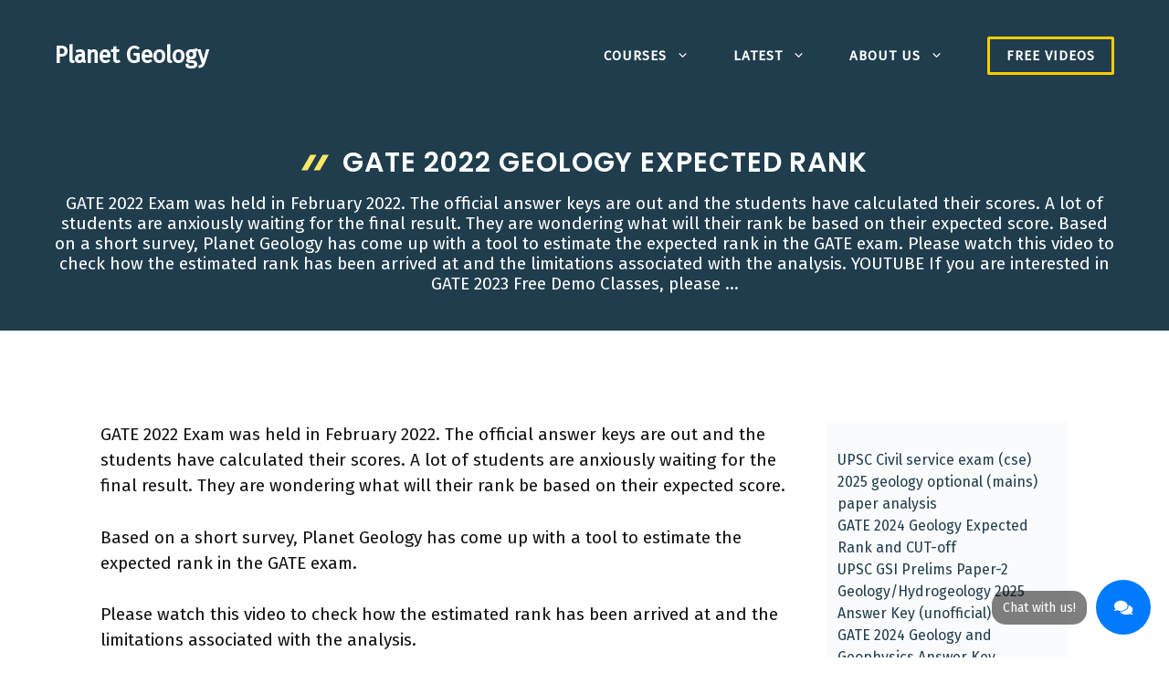

--- FILE ---
content_type: text/html; charset=UTF-8
request_url: https://planet-geology.com/gate-2022-geology-expected-rank/
body_size: 18082
content:
<!DOCTYPE html><html lang="en-US"><head><meta charset="UTF-8"><meta name='robots' content='index, follow, max-image-preview:large, max-snippet:-1, max-video-preview:-1' /><style>img:is([sizes="auto" i],[sizes^="auto," i]){contain-intrinsic-size:3000px 1500px}</style><meta name="viewport" content="width=device-width, initial-scale=1"><title>GATE 2022 Geology Expected Rank - Planet Geology</title><link rel="stylesheet" media="print" onload="this.onload=null;this.media='all';" id="ao_optimized_gfonts" href="https://fonts.googleapis.com/css?family=Fira+Sans%3Aregular%7CPoppins%3Aregular%2C500%2C600&amp;display=swap"><link rel="canonical" href="https://planet-geology.com/gate-2022-geology-expected-rank/" /><meta property="og:locale" content="en_US" /><meta property="og:type" content="article" /><meta property="og:title" content="GATE 2022 Geology Expected Rank - Planet Geology" /><meta property="og:description" content="GATE 2022 Exam was held in February 2022. The official answer keys are out and the students have calculated their scores. A lot of students are anxiously waiting for the final result. They are wondering what will their rank be based on their expected score. Based on a short survey, Planet Geology has come up ... Read more" /><meta property="og:url" content="https://planet-geology.com/gate-2022-geology-expected-rank/" /><meta property="og:site_name" content="Planet Geology" /><meta property="article:published_time" content="2022-02-27T05:23:12+00:00" /><meta property="article:modified_time" content="2022-02-27T05:23:13+00:00" /><meta property="og:image" content="https://planet-geology.com/wp-content/uploads/2022/02/Expected-Rank.png" /><meta property="og:image:width" content="1225" /><meta property="og:image:height" content="689" /><meta property="og:image:type" content="image/png" /><meta name="author" content="geologyplanet" /><meta name="twitter:card" content="summary_large_image" /><meta name="twitter:label1" content="Written by" /><meta name="twitter:data1" content="geologyplanet" /><meta name="twitter:label2" content="Est. reading time" /><meta name="twitter:data2" content="3 minutes" /> <script type="application/ld+json" class="yoast-schema-graph">{"@context":"https://schema.org","@graph":[{"@type":"WebPage","@id":"https://planet-geology.com/gate-2022-geology-expected-rank/","url":"https://planet-geology.com/gate-2022-geology-expected-rank/","name":"GATE 2022 Geology Expected Rank - Planet Geology","isPartOf":{"@id":"https://planet-geology.com/#website"},"primaryImageOfPage":{"@id":"https://planet-geology.com/gate-2022-geology-expected-rank/#primaryimage"},"image":{"@id":"https://planet-geology.com/gate-2022-geology-expected-rank/#primaryimage"},"thumbnailUrl":"https://planet-geology.com/wp-content/uploads/2022/02/Expected-Rank.png","datePublished":"2022-02-27T05:23:12+00:00","dateModified":"2022-02-27T05:23:13+00:00","author":{"@id":"https://planet-geology.com/#/schema/person/6e1549227c5c8218ccf6d16022a43b4e"},"breadcrumb":{"@id":"https://planet-geology.com/gate-2022-geology-expected-rank/#breadcrumb"},"inLanguage":"en-US","potentialAction":[{"@type":"ReadAction","target":["https://planet-geology.com/gate-2022-geology-expected-rank/"]}]},{"@type":"ImageObject","inLanguage":"en-US","@id":"https://planet-geology.com/gate-2022-geology-expected-rank/#primaryimage","url":"https://planet-geology.com/wp-content/uploads/2022/02/Expected-Rank.png","contentUrl":"https://planet-geology.com/wp-content/uploads/2022/02/Expected-Rank.png","width":1225,"height":689},{"@type":"BreadcrumbList","@id":"https://planet-geology.com/gate-2022-geology-expected-rank/#breadcrumb","itemListElement":[{"@type":"ListItem","position":1,"name":"Home","item":"https://planet-geology.com/"},{"@type":"ListItem","position":2,"name":"Latest from Planet Geology","item":"https://planet-geology.com/blog/"},{"@type":"ListItem","position":3,"name":"GATE 2022 Geology Expected Rank"}]},{"@type":"WebSite","@id":"https://planet-geology.com/#website","url":"https://planet-geology.com/","name":"Planet Geology","description":"Best Geology Coaching | UPSC IFOS | GSI | GATE","potentialAction":[{"@type":"SearchAction","target":{"@type":"EntryPoint","urlTemplate":"https://planet-geology.com/?s={search_term_string}"},"query-input":{"@type":"PropertyValueSpecification","valueRequired":true,"valueName":"search_term_string"}}],"inLanguage":"en-US"},{"@type":"Person","@id":"https://planet-geology.com/#/schema/person/6e1549227c5c8218ccf6d16022a43b4e","name":"geologyplanet","image":{"@type":"ImageObject","inLanguage":"en-US","@id":"https://planet-geology.com/#/schema/person/image/","url":"https://secure.gravatar.com/avatar/5bd1d7e6324a6c2354f501143b252ef8?s=96&d=identicon&r=g","contentUrl":"https://secure.gravatar.com/avatar/5bd1d7e6324a6c2354f501143b252ef8?s=96&d=identicon&r=g","caption":"geologyplanet"},"sameAs":["http://geologyplanet.wordpress.com"],"url":"https://planet-geology.com/author/geologyplanet/"}]}</script> <link rel='dns-prefetch' href='//www.googletagmanager.com' /><link href='https://fonts.gstatic.com' crossorigin rel='preconnect' /><link href='https://fonts.googleapis.com' crossorigin rel='preconnect' /><link href='https://connect.facebook.net' rel='preconnect' /><link href='https://www.google-analytics.com' rel='preconnect' /><link href='https://www.googletagmanager.com' rel='preconnect' /><link rel="alternate" type="application/rss+xml" title="Planet Geology &raquo; Feed" href="https://planet-geology.com/feed/" /><link rel="alternate" type="application/rss+xml" title="Planet Geology &raquo; Comments Feed" href="https://planet-geology.com/comments/feed/" /><link rel='stylesheet' id='all-css-a9deaf1db4a8238a5c9368a0e650806b' href='https://planet-geology.com/_static/??-eJyNkEFOQzEMRC9EarVUwAZxFv/EP1gkThQ7Lf/2WG13QGFrzTzPDJx7YIllJlKIqpBYDZbS4kcovAwcG6hthXaVZeeCB3BHbGIkBr3MzKJQcGvTQh6cburflBhjG4mbhMsPhWVyScCS6PObyd6peqxMQgON+iAPiKpk16yx1d7ElQpnTpks4CDUH6P+xaropnsdcw9uqjwrVJIZ/K6wTonmba6Mtq7K6f5U/8AInjijXUYaKIklh7X4PjfuW33dPx+PT4/7w+HlC39MqZk=' type='text/css' media='all' /><style id='generate-style-inline-css'>body{background-color:var(--base-3);color:var(--contrast)}a{color:var(--accent)}a:hover,a:focus,a:active{color:var(--contrast)}.wp-block-group__inner-container{max-width:1200px;margin-left:auto;margin-right:auto}.site-header .header-image{width:30px}:root{--contrast:#121212;--contrast-2:#1f3d4d;--contrast-3:#666;--base:#ddd;--base-2:#f7f8f9;--base-3:#fff;--accent:#6ca;--accent-2:#ffe666;--yellow-buttons:#fc0;--heading:#1b71ac}:root .has-contrast-color{color:var(--contrast)}:root .has-contrast-background-color{background-color:var(--contrast)}:root .has-contrast-2-color{color:var(--contrast-2)}:root .has-contrast-2-background-color{background-color:var(--contrast-2)}:root .has-contrast-3-color{color:var(--contrast-3)}:root .has-contrast-3-background-color{background-color:var(--contrast-3)}:root .has-base-color{color:var(--base)}:root .has-base-background-color{background-color:var(--base)}:root .has-base-2-color{color:var(--base-2)}:root .has-base-2-background-color{background-color:var(--base-2)}:root .has-base-3-color{color:var(--base-3)}:root .has-base-3-background-color{background-color:var(--base-3)}:root .has-accent-color{color:var(--accent)}:root .has-accent-background-color{background-color:var(--accent)}:root .has-accent-2-color{color:var(--accent-2)}:root .has-accent-2-background-color{background-color:var(--accent-2)}:root .has-yellow-buttons-color{color:var(--yellow-buttons)}:root .has-yellow-buttons-background-color{background-color:var(--yellow-buttons)}:root .has-heading-color{color:var(--heading)}:root .has-heading-background-color{background-color:var(--heading)}body,button,input,select,textarea{font-family:Fira Sans,sans-serif;font-size:19px}body{line-height:1.5}.main-navigation a,.main-navigation .menu-toggle,.main-navigation .menu-bar-items{font-weight:700;text-transform:uppercase;font-size:15px}.widget-title{font-weight:500;font-size:18px}button:not(.menu-toggle),html input[type=button],input[type=reset],input[type=submit],.button,.wp-block-button .wp-block-button__link{font-weight:700;text-transform:uppercase;font-size:18px}h2.entry-title{font-weight:500;text-transform:none;font-size:24px;line-height:1.3}h1{font-weight:600;text-transform:uppercase;font-size:30px;line-height:1.2}h2{font-weight:600;font-size:28px;line-height:1.3}h3{font-weight:500;font-size:24px;line-height:1.3}h4{font-weight:500;font-size:22px;line-height:1.3}h1,h2,h3,h4,h5,h6{font-family:Poppins,sans-serif}.top-bar{background-color:#636363;color:#fff}.top-bar a{color:#fff}.top-bar a:hover{color:#303030}.site-header{background-color:var(--contrast-2);color:var(--base-3)}.site-header a{color:var(--base-3)}.site-header a:hover{color:var(--accent)}.main-title a,.main-title a:hover{color:var(--base-3)}.site-description{color:var(--base-3)}.main-navigation .main-nav ul li a,.main-navigation .menu-toggle,.main-navigation .menu-bar-items{color:var(--base-3)}.main-navigation .main-nav ul li:not([class*=current-menu-]):hover>a,.main-navigation .main-nav ul li:not([class*=current-menu-]):focus>a,.main-navigation .main-nav ul li.sfHover:not([class*=current-menu-])>a,.main-navigation .menu-bar-item:hover>a,.main-navigation .menu-bar-item.sfHover>a{color:var(--accent)}button.menu-toggle:hover,button.menu-toggle:focus{color:var(--base-3)}.main-navigation .main-nav ul li[class*=current-menu-]>a{color:var(--base-3)}.navigation-search input[type=search],.navigation-search input[type=search]:active,.navigation-search input[type=search]:focus,.main-navigation .main-nav ul li.search-item.active>a,.main-navigation .menu-bar-items .search-item.active>a{color:#1f3d4d;background-color:#f7f9fa;opacity:1}.main-navigation ul ul{background-color:var(--contrast-2)}.main-navigation .main-nav ul ul li a{color:var(--base-3)}.main-navigation .main-nav ul ul li:not([class*=current-menu-]):hover>a,.main-navigation .main-nav ul ul li:not([class*=current-menu-]):focus>a,.main-navigation .main-nav ul ul li.sfHover:not([class*=current-menu-])>a{color:var(--accent);background-color:var(--contrast-2)}.main-navigation .main-nav ul ul li[class*=current-menu-]>a{color:var(--base-3);background-color:var(--contrast-2)}.separate-containers .inside-article,.separate-containers .comments-area,.separate-containers .page-header,.one-container .container,.separate-containers .paging-navigation,.inside-page-header{color:var(--contrast);background-color:var(--base-3)}.entry-header h1,.page-header h1{color:var(--contrast-2)}.entry-title a{color:var(--contrast-2)}.entry-title a:hover{color:var(--accent)}.entry-meta{color:var(--contrast-3)}.entry-meta a{color:var(--contrast-3)}.entry-meta a:hover{color:var(--contrast-3)}h1{color:var(--contrast-2)}h2{color:var(--contrast-2)}h3{color:var(--contrast-2)}h4{color:var(--contrast-2)}h5{color:var(--contrast-2)}.sidebar .widget{color:var(--contrast);background-color:rgba(247,249,250,.6)}.sidebar .widget a{color:var(--contrast-2)}.sidebar .widget a:hover{color:var(--accent)}.sidebar .widget .widget-title{color:var(--contrast-2)}input[type=text],input[type=email],input[type=url],input[type=password],input[type=search],input[type=tel],input[type=number],textarea,select{color:var(--contrast-3);background-color:var(--base-2);border-color:var(--base)}input[type=text]:focus,input[type=email]:focus,input[type=url]:focus,input[type=password]:focus,input[type=search]:focus,input[type=tel]:focus,input[type=number]:focus,textarea:focus,select:focus{color:var(--contrast-3);background-color:var(--base-2);border-color:var(--base)}button,html input[type=button],input[type=reset],input[type=submit],a.button,a.wp-block-button__link:not(.has-background){color:var(--base-3);background-color:var(--accent)}button:hover,html input[type=button]:hover,input[type=reset]:hover,input[type=submit]:hover,a.button:hover,button:focus,html input[type=button]:focus,input[type=reset]:focus,input[type=submit]:focus,a.button:focus,a.wp-block-button__link:not(.has-background):active,a.wp-block-button__link:not(.has-background):focus,a.wp-block-button__link:not(.has-background):hover{color:var(--base-3);background-color:var(--contrast)}a.generate-back-to-top{background-color:#6ca;color:#fff}a.generate-back-to-top:hover,a.generate-back-to-top:focus{background-color:#1f3d4d;color:#fff}:root{--gp-search-modal-bg-color:var(--base-3);--gp-search-modal-text-color:var(--contrast);--gp-search-modal-overlay-bg-color:rgba(0,0,0,.2)}@media (max-width:1024px){.main-navigation .menu-bar-item:hover>a,.main-navigation .menu-bar-item.sfHover>a{background:0 0;color:var(--base-3)}}.inside-header{padding:40px 20px 20px}.nav-below-header .main-navigation .inside-navigation.grid-container,.nav-above-header .main-navigation .inside-navigation.grid-container{padding:0 4px}.separate-containers .inside-article,.separate-containers .comments-area,.separate-containers .page-header,.separate-containers .paging-navigation,.one-container .site-content,.inside-page-header{padding:100px 20px 0}.site-main .wp-block-group__inner-container{padding:100px 20px 0}.separate-containers .paging-navigation{padding-top:20px;padding-bottom:20px}.entry-content .alignwide,body:not(.no-sidebar) .entry-content .alignfull{margin-left:-20px;width:calc(100% + 40px);max-width:calc(100% + 40px)}.one-container.right-sidebar .site-main,.one-container.both-right .site-main{margin-right:20px}.one-container.left-sidebar .site-main,.one-container.both-left .site-main{margin-left:20px}.one-container.both-sidebars .site-main{margin:0 20px}.sidebar .widget,.page-header,.widget-area .main-navigation,.site-main>*{margin-bottom:30px}.separate-containers .site-main{margin:30px}.both-right .inside-left-sidebar,.both-left .inside-left-sidebar{margin-right:15px}.both-right .inside-right-sidebar,.both-left .inside-right-sidebar{margin-left:15px}.one-container.archive .post:not(:last-child):not(.is-loop-template-item),.one-container.blog .post:not(:last-child):not(.is-loop-template-item){padding-bottom:0}.separate-containers .featured-image{margin-top:30px}.separate-containers .inside-right-sidebar,.separate-containers .inside-left-sidebar{margin-top:30px;margin-bottom:30px}.main-navigation .main-nav ul li a,.menu-toggle,.main-navigation .menu-bar-item>a{padding-left:24px;padding-right:24px;line-height:20px}.main-navigation .main-nav ul ul li a{padding:10px 24px}.navigation-search input[type=search]{height:20px}.rtl .menu-item-has-children .dropdown-menu-toggle{padding-left:24px}.menu-item-has-children .dropdown-menu-toggle{padding-right:24px}.rtl .main-navigation .main-nav ul li.menu-item-has-children>a{padding-right:24px}.widget-area .widget{padding:30px 12px}@media (max-width:768px){.separate-containers .inside-article,.separate-containers .comments-area,.separate-containers .page-header,.separate-containers .paging-navigation,.one-container .site-content,.inside-page-header{padding:80px 20px 0}.site-main .wp-block-group__inner-container{padding:80px 20px 0}.inside-top-bar{padding-right:30px;padding-left:30px}.inside-header{padding-top:30px;padding-right:20px;padding-bottom:20px;padding-left:20px}.widget-area .widget{padding-top:20px;padding-right:20px;padding-bottom:20px;padding-left:20px}.footer-widgets-container{padding-top:30px;padding-right:30px;padding-bottom:30px;padding-left:30px}.inside-site-info{padding-right:30px;padding-left:30px}.entry-content .alignwide,body:not(.no-sidebar) .entry-content .alignfull{margin-left:-20px;width:calc(100% + 40px);max-width:calc(100% + 40px)}.one-container .site-main .paging-navigation{margin-bottom:30px}}.is-right-sidebar{width:25%}.is-left-sidebar{width:20%}.site-content .content-area{width:75%}@media (max-width:1024px){.main-navigation .menu-toggle,.sidebar-nav-mobile:not(#sticky-placeholder){display:block}.main-navigation ul,.gen-sidebar-nav,.main-navigation:not(.slideout-navigation):not(.toggled) .main-nav>ul,.has-inline-mobile-toggle #site-navigation .inside-navigation>*:not(.navigation-search):not(.main-nav){display:none}.nav-align-right .inside-navigation,.nav-align-center .inside-navigation{justify-content:space-between}.has-inline-mobile-toggle .mobile-menu-control-wrapper{display:flex;flex-wrap:wrap}.has-inline-mobile-toggle .inside-header{flex-direction:row;text-align:left;flex-wrap:wrap}.has-inline-mobile-toggle .header-widget,.has-inline-mobile-toggle #site-navigation{flex-basis:100%}.nav-float-left .has-inline-mobile-toggle #site-navigation{order:10}}#content{max-width:1100px;margin-left:auto;margin-right:auto}.dynamic-author-image-rounded{border-radius:100%}.dynamic-featured-image,.dynamic-author-image{vertical-align:middle}.one-container.blog .dynamic-content-template:not(:last-child),.one-container.archive .dynamic-content-template:not(:last-child){padding-bottom:0}.dynamic-entry-excerpt>p:last-child{margin-bottom:0}.page-hero .inside-page-hero.grid-container{max-width:calc(1200px - 0px - 0px)}.inside-page-hero>*:last-child{margin-bottom:0}.page-hero time.updated{display:none}.header-wrap{position:absolute;left:0;right:0;z-index:10}.header-wrap .site-header{background:0 0}@media (max-width:1024px){.main-navigation .menu-toggle,.main-navigation .mobile-bar-items a,.main-navigation .menu-bar-item>a{padding-left:0;padding-right:0}.main-navigation .main-nav ul li a,.main-navigation .menu-toggle,.main-navigation .mobile-bar-items a,.main-navigation .menu-bar-item>a{line-height:44px}.main-navigation .site-logo.navigation-logo img,.mobile-header-navigation .site-logo.mobile-header-logo img,.navigation-search input[type=search]{height:44px}}.post-image:not(:first-child),.page-content:not(:first-child),.entry-content:not(:first-child),.entry-summary:not(:first-child),footer.entry-meta{margin-top:.5em}.post-image-above-header .inside-article div.featured-image,.post-image-above-header .inside-article div.post-image{margin-bottom:.5em}.main-navigation.slideout-navigation .main-nav>ul>li>a{line-height:60px}</style><style id='generate-offside-inline-css'>:root{--gp-slideout-width:265px}.slideout-navigation.main-navigation{background-color:var(--contrast-2)}.slideout-navigation.main-navigation .main-nav ul li a{color:var(--base-3)}.slideout-navigation.main-navigation ul ul{background-color:var(--contrast-2)}.slideout-navigation.main-navigation .main-nav ul ul li a{color:var(--base-3)}.slideout-navigation.main-navigation .main-nav ul li:not([class*=current-menu-]):hover>a,.slideout-navigation.main-navigation .main-nav ul li:not([class*=current-menu-]):focus>a,.slideout-navigation.main-navigation .main-nav ul li.sfHover:not([class*=current-menu-])>a{color:var(--accent);background-color:var(--contrast-2)}.slideout-navigation.main-navigation .main-nav ul ul li:not([class*=current-menu-]):hover>a,.slideout-navigation.main-navigation .main-nav ul ul li:not([class*=current-menu-]):focus>a,.slideout-navigation.main-navigation .main-nav ul ul li.sfHover:not([class*=current-menu-])>a{color:var(--accent);background-color:var(--contrast-2)}.slideout-navigation.main-navigation .main-nav ul li[class*=current-menu-]>a{color:var(--base-3);background-color:var(--contrast-2)}.slideout-navigation.main-navigation .main-nav ul ul li[class*=current-menu-]>a{color:var(--base-3);background-color:var(--contrast-2)}.slideout-navigation,.slideout-navigation a{color:var(--base-3)}.slideout-navigation button.slideout-exit{color:var(--base-3);padding-left:24px;padding-right:24px}.slide-opened nav.toggled .menu-toggle:before{display:none}@media (max-width:1024px){.menu-bar-item.slideout-toggle{display:none}}.slideout-navigation.main-navigation .main-nav ul li a{font-weight:700;text-transform:uppercase;font-size:25px}@media (max-width:768px){.slideout-navigation.main-navigation .main-nav ul li a{font-size:16px}}</style><style id='generate-navigation-branding-inline-css'>@media (max-width:1024px){.site-header,#site-navigation,#sticky-navigation{display:none !important;opacity:.0}#mobile-header{display:block !important;width:100% !important}#mobile-header .main-nav>ul{display:none}#mobile-header.toggled .main-nav>ul,#mobile-header .menu-toggle,#mobile-header .mobile-bar-items{display:block}#mobile-header .main-nav{-ms-flex:0 0 100%;flex:0 0 100%;-webkit-box-ordinal-group:5;-ms-flex-order:4;order:4}}.main-navigation.has-branding .inside-navigation.grid-container,.main-navigation.has-branding.grid-container .inside-navigation:not(.grid-container){padding:0 20px}.main-navigation.has-branding:not(.grid-container) .inside-navigation:not(.grid-container) .navigation-branding{margin-left:10px}.navigation-branding img,.site-logo.mobile-header-logo img{height:20px;width:auto}.navigation-branding .main-title{line-height:20px}@media (max-width:1024px){.main-navigation.has-branding.nav-align-center .menu-bar-items,.main-navigation.has-sticky-branding.navigation-stick.nav-align-center .menu-bar-items{margin-left:auto}.navigation-branding{margin-right:auto;margin-left:10px}.navigation-branding .main-title,.mobile-header-navigation .site-logo{margin-left:10px}.main-navigation.has-branding .inside-navigation.grid-container{padding:0}.navigation-branding img,.site-logo.mobile-header-logo{height:44px}.navigation-branding .main-title{line-height:44px}}</style><style id='classic-theme-styles-inline-css'>/*! This file is auto-generated */
.wp-block-button__link{color:#fff;background-color:#32373c;border-radius:9999px;box-shadow:none;text-decoration:none;padding:calc(.667em + 2px) calc(1.333em + 2px);font-size:1.125em}.wp-block-file__button{background:#32373c;color:#fff;text-decoration:none}</style><style id='global-styles-inline-css'>:root{--wp--preset--aspect-ratio--square:1;--wp--preset--aspect-ratio--4-3:4/3;--wp--preset--aspect-ratio--3-4:3/4;--wp--preset--aspect-ratio--3-2:3/2;--wp--preset--aspect-ratio--2-3:2/3;--wp--preset--aspect-ratio--16-9:16/9;--wp--preset--aspect-ratio--9-16:9/16;--wp--preset--color--black:#000;--wp--preset--color--cyan-bluish-gray:#abb8c3;--wp--preset--color--white:#fff;--wp--preset--color--pale-pink:#f78da7;--wp--preset--color--vivid-red:#cf2e2e;--wp--preset--color--luminous-vivid-orange:#ff6900;--wp--preset--color--luminous-vivid-amber:#fcb900;--wp--preset--color--light-green-cyan:#7bdcb5;--wp--preset--color--vivid-green-cyan:#00d084;--wp--preset--color--pale-cyan-blue:#8ed1fc;--wp--preset--color--vivid-cyan-blue:#0693e3;--wp--preset--color--vivid-purple:#9b51e0;--wp--preset--color--contrast:var(--contrast);--wp--preset--color--contrast-2:var(--contrast-2);--wp--preset--color--contrast-3:var(--contrast-3);--wp--preset--color--base:var(--base);--wp--preset--color--base-2:var(--base-2);--wp--preset--color--base-3:var(--base-3);--wp--preset--color--accent:var(--accent);--wp--preset--color--accent-2:var(--accent-2);--wp--preset--color--yellow-buttons:var(--yellow-buttons);--wp--preset--color--heading:var(--heading);--wp--preset--gradient--vivid-cyan-blue-to-vivid-purple:linear-gradient(135deg,rgba(6,147,227,1) 0%,#9b51e0 100%);--wp--preset--gradient--light-green-cyan-to-vivid-green-cyan:linear-gradient(135deg,#7adcb4 0%,#00d082 100%);--wp--preset--gradient--luminous-vivid-amber-to-luminous-vivid-orange:linear-gradient(135deg,rgba(252,185,0,1) 0%,rgba(255,105,0,1) 100%);--wp--preset--gradient--luminous-vivid-orange-to-vivid-red:linear-gradient(135deg,rgba(255,105,0,1) 0%,#cf2e2e 100%);--wp--preset--gradient--very-light-gray-to-cyan-bluish-gray:linear-gradient(135deg,#eee 0%,#a9b8c3 100%);--wp--preset--gradient--cool-to-warm-spectrum:linear-gradient(135deg,#4aeadc 0%,#9778d1 20%,#cf2aba 40%,#ee2c82 60%,#fb6962 80%,#fef84c 100%);--wp--preset--gradient--blush-light-purple:linear-gradient(135deg,#ffceec 0%,#9896f0 100%);--wp--preset--gradient--blush-bordeaux:linear-gradient(135deg,#fecda5 0%,#fe2d2d 50%,#6b003e 100%);--wp--preset--gradient--luminous-dusk:linear-gradient(135deg,#ffcb70 0%,#c751c0 50%,#4158d0 100%);--wp--preset--gradient--pale-ocean:linear-gradient(135deg,#fff5cb 0%,#b6e3d4 50%,#33a7b5 100%);--wp--preset--gradient--electric-grass:linear-gradient(135deg,#caf880 0%,#71ce7e 100%);--wp--preset--gradient--midnight:linear-gradient(135deg,#020381 0%,#2874fc 100%);--wp--preset--font-size--small:13px;--wp--preset--font-size--medium:20px;--wp--preset--font-size--large:36px;--wp--preset--font-size--x-large:42px;--wp--preset--spacing--20:.44rem;--wp--preset--spacing--30:.67rem;--wp--preset--spacing--40:1rem;--wp--preset--spacing--50:1.5rem;--wp--preset--spacing--60:2.25rem;--wp--preset--spacing--70:3.38rem;--wp--preset--spacing--80:5.06rem;--wp--preset--shadow--natural:6px 6px 9px rgba(0,0,0,.2);--wp--preset--shadow--deep:12px 12px 50px rgba(0,0,0,.4);--wp--preset--shadow--sharp:6px 6px 0px rgba(0,0,0,.2);--wp--preset--shadow--outlined:6px 6px 0px -3px rgba(255,255,255,1),6px 6px rgba(0,0,0,1);--wp--preset--shadow--crisp:6px 6px 0px rgba(0,0,0,1)}:where(.is-layout-flex){gap:.5em}:where(.is-layout-grid){gap:.5em}body .is-layout-flex{display:flex}.is-layout-flex{flex-wrap:wrap;align-items:center}.is-layout-flex>:is(*,div){margin:0}body .is-layout-grid{display:grid}.is-layout-grid>:is(*,div){margin:0}:where(.wp-block-columns.is-layout-flex){gap:2em}:where(.wp-block-columns.is-layout-grid){gap:2em}:where(.wp-block-post-template.is-layout-flex){gap:1.25em}:where(.wp-block-post-template.is-layout-grid){gap:1.25em}.has-black-color{color:var(--wp--preset--color--black) !important}.has-cyan-bluish-gray-color{color:var(--wp--preset--color--cyan-bluish-gray) !important}.has-white-color{color:var(--wp--preset--color--white) !important}.has-pale-pink-color{color:var(--wp--preset--color--pale-pink) !important}.has-vivid-red-color{color:var(--wp--preset--color--vivid-red) !important}.has-luminous-vivid-orange-color{color:var(--wp--preset--color--luminous-vivid-orange) !important}.has-luminous-vivid-amber-color{color:var(--wp--preset--color--luminous-vivid-amber) !important}.has-light-green-cyan-color{color:var(--wp--preset--color--light-green-cyan) !important}.has-vivid-green-cyan-color{color:var(--wp--preset--color--vivid-green-cyan) !important}.has-pale-cyan-blue-color{color:var(--wp--preset--color--pale-cyan-blue) !important}.has-vivid-cyan-blue-color{color:var(--wp--preset--color--vivid-cyan-blue) !important}.has-vivid-purple-color{color:var(--wp--preset--color--vivid-purple) !important}.has-black-background-color{background-color:var(--wp--preset--color--black) !important}.has-cyan-bluish-gray-background-color{background-color:var(--wp--preset--color--cyan-bluish-gray) !important}.has-white-background-color{background-color:var(--wp--preset--color--white) !important}.has-pale-pink-background-color{background-color:var(--wp--preset--color--pale-pink) !important}.has-vivid-red-background-color{background-color:var(--wp--preset--color--vivid-red) !important}.has-luminous-vivid-orange-background-color{background-color:var(--wp--preset--color--luminous-vivid-orange) !important}.has-luminous-vivid-amber-background-color{background-color:var(--wp--preset--color--luminous-vivid-amber) !important}.has-light-green-cyan-background-color{background-color:var(--wp--preset--color--light-green-cyan) !important}.has-vivid-green-cyan-background-color{background-color:var(--wp--preset--color--vivid-green-cyan) !important}.has-pale-cyan-blue-background-color{background-color:var(--wp--preset--color--pale-cyan-blue) !important}.has-vivid-cyan-blue-background-color{background-color:var(--wp--preset--color--vivid-cyan-blue) !important}.has-vivid-purple-background-color{background-color:var(--wp--preset--color--vivid-purple) !important}.has-black-border-color{border-color:var(--wp--preset--color--black) !important}.has-cyan-bluish-gray-border-color{border-color:var(--wp--preset--color--cyan-bluish-gray) !important}.has-white-border-color{border-color:var(--wp--preset--color--white) !important}.has-pale-pink-border-color{border-color:var(--wp--preset--color--pale-pink) !important}.has-vivid-red-border-color{border-color:var(--wp--preset--color--vivid-red) !important}.has-luminous-vivid-orange-border-color{border-color:var(--wp--preset--color--luminous-vivid-orange) !important}.has-luminous-vivid-amber-border-color{border-color:var(--wp--preset--color--luminous-vivid-amber) !important}.has-light-green-cyan-border-color{border-color:var(--wp--preset--color--light-green-cyan) !important}.has-vivid-green-cyan-border-color{border-color:var(--wp--preset--color--vivid-green-cyan) !important}.has-pale-cyan-blue-border-color{border-color:var(--wp--preset--color--pale-cyan-blue) !important}.has-vivid-cyan-blue-border-color{border-color:var(--wp--preset--color--vivid-cyan-blue) !important}.has-vivid-purple-border-color{border-color:var(--wp--preset--color--vivid-purple) !important}.has-vivid-cyan-blue-to-vivid-purple-gradient-background{background:var(--wp--preset--gradient--vivid-cyan-blue-to-vivid-purple) !important}.has-light-green-cyan-to-vivid-green-cyan-gradient-background{background:var(--wp--preset--gradient--light-green-cyan-to-vivid-green-cyan) !important}.has-luminous-vivid-amber-to-luminous-vivid-orange-gradient-background{background:var(--wp--preset--gradient--luminous-vivid-amber-to-luminous-vivid-orange) !important}.has-luminous-vivid-orange-to-vivid-red-gradient-background{background:var(--wp--preset--gradient--luminous-vivid-orange-to-vivid-red) !important}.has-very-light-gray-to-cyan-bluish-gray-gradient-background{background:var(--wp--preset--gradient--very-light-gray-to-cyan-bluish-gray) !important}.has-cool-to-warm-spectrum-gradient-background{background:var(--wp--preset--gradient--cool-to-warm-spectrum) !important}.has-blush-light-purple-gradient-background{background:var(--wp--preset--gradient--blush-light-purple) !important}.has-blush-bordeaux-gradient-background{background:var(--wp--preset--gradient--blush-bordeaux) !important}.has-luminous-dusk-gradient-background{background:var(--wp--preset--gradient--luminous-dusk) !important}.has-pale-ocean-gradient-background{background:var(--wp--preset--gradient--pale-ocean) !important}.has-electric-grass-gradient-background{background:var(--wp--preset--gradient--electric-grass) !important}.has-midnight-gradient-background{background:var(--wp--preset--gradient--midnight) !important}.has-small-font-size{font-size:var(--wp--preset--font-size--small) !important}.has-medium-font-size{font-size:var(--wp--preset--font-size--medium) !important}.has-large-font-size{font-size:var(--wp--preset--font-size--large) !important}.has-x-large-font-size{font-size:var(--wp--preset--font-size--x-large) !important}:where(.wp-block-post-template.is-layout-flex){gap:1.25em}:where(.wp-block-post-template.is-layout-grid){gap:1.25em}:where(.wp-block-columns.is-layout-flex){gap:2em}:where(.wp-block-columns.is-layout-grid){gap:2em}:root :where(.wp-block-pullquote){font-size:1.5em;line-height:1.6}</style><style id='akismet-widget-style-inline-css'>.a-stats{--akismet-color-mid-green:#357b49;--akismet-color-white:#fff;--akismet-color-light-grey:#f6f7f7;max-width:350px;width:auto}.a-stats *{all:unset;box-sizing:border-box}.a-stats strong{font-weight:600}.a-stats a.a-stats__link,.a-stats a.a-stats__link:visited,.a-stats a.a-stats__link:active{background:var(--akismet-color-mid-green);border:none;box-shadow:none;border-radius:8px;color:var(--akismet-color-white);cursor:pointer;display:block;font-family:-apple-system,BlinkMacSystemFont,'Segoe UI','Roboto','Oxygen-Sans','Ubuntu','Cantarell','Helvetica Neue',sans-serif;font-weight:500;padding:12px;text-align:center;text-decoration:none;transition:all .2s ease}.widget .a-stats a.a-stats__link:focus{background:var(--akismet-color-mid-green);color:var(--akismet-color-white);text-decoration:none}.a-stats a.a-stats__link:hover{filter:brightness(110%);box-shadow:0 4px 12px rgba(0,0,0,.06),0 0 2px rgba(0,0,0,.16)}.a-stats .count{color:var(--akismet-color-white);display:block;font-size:1.5em;line-height:1.4;padding:0 13px;white-space:nowrap}</style><style id='generateblocks-inline-css'>.gb-grid-wrapper-00d05e2d{display:flex;flex-wrap:wrap;row-gap:20px}.gb-grid-wrapper-00d05e2d>.gb-grid-column{box-sizing:border-box}.gb-grid-wrapper-afed7276{display:flex;flex-wrap:wrap;margin-left:-30px}.gb-grid-wrapper-afed7276>.gb-grid-column{box-sizing:border-box;padding-left:30px;padding-bottom:30px}.gb-container.gb-tabs__item:not(.gb-tabs__item-open){display:none}.gb-grid-wrapper>.gb-grid-column-a9db822f{width:100%}.gb-container-c13ca7a2{background-color:var(--contrast-2)}.gb-container-a5f56ac2{max-width:1200px;padding:40px 20px;margin-right:auto;margin-left:auto}.gb-container-7459049e{padding:0;margin-bottom:40px}.gb-container-5ab3db75{height:100%;padding:0}.gb-grid-wrapper>.gb-grid-column-5ab3db75{width:18%}.gb-container-796d31ab{height:100%;padding:0}.gb-grid-wrapper>.gb-grid-column-796d31ab{width:18%}.gb-container-0f91740e{height:100%;padding:0}.gb-grid-wrapper>.gb-grid-column-0f91740e{width:18%}.gb-container-fe8be43b{height:100%;padding:0}.gb-grid-wrapper>.gb-grid-column-fe8be43b{width:18%}.gb-container-da1e664c{height:100%;display:flex;flex-direction:column;justify-content:center;padding:0;border-bottom-right-radius:0}.gb-grid-wrapper>.gb-grid-column-da1e664c{width:28%}.gb-container-b90c9baf{padding:30px;margin-bottom:20px;border-top-left-radius:20px;border-bottom-right-radius:20px;background-color:var(--contrast-2)}.gb-container-f7f8809a{display:flex;align-items:center;justify-content:flex-end;text-align:center;padding-left:20px}.gb-container-4a7c8dc0{height:100%;padding:0}.gb-grid-wrapper>.gb-grid-column-4a7c8dc0{width:50%}.gb-container-007d36c2{position:relative;overflow-x:hidden;overflow-y:hidden;background-color:var(--contrast-2)}.gb-container-98285c50{max-width:1200px;z-index:1;position:relative;padding:160px 20px 40px;margin-right:auto;margin-left:auto}p.gb-headline-eb3a8e55{font-size:16px;margin-bottom:5px}h4.gb-headline-1d676693{display:flex;align-items:center;font-size:24px;font-weight:700;color:#fff}h4.gb-headline-1d676693 .gb-icon{line-height:0;padding-right:.5em}h4.gb-headline-1d676693 .gb-icon svg{width:1em;height:1em;fill:currentColor}h6.gb-headline-000cefc7{font-size:18px;font-weight:500;color:#fff}p.gb-headline-bb9a83bb{font-size:16px;text-transform:capitalize;margin-bottom:10px;color:var(--base-3)}p.gb-headline-bb9a83bb a{color:var(--base-3)}p.gb-headline-bb9a83bb a:hover{color:var(--accent)}p.gb-headline-c0d5d84e{font-size:16px;text-transform:capitalize;margin-bottom:10px;color:var(--base-3)}p.gb-headline-c0d5d84e a{color:var(--base-3)}p.gb-headline-c0d5d84e a:hover{color:var(--accent)}p.gb-headline-bbf4dbd4{font-size:16px;text-transform:capitalize;margin-bottom:10px;color:var(--base-3)}p.gb-headline-bbf4dbd4 a{color:var(--base-3)}p.gb-headline-bbf4dbd4 a:hover{color:var(--accent)}p.gb-headline-2929d2e8{font-size:16px;text-transform:capitalize;margin-bottom:0;color:var(--base-3)}p.gb-headline-2929d2e8 a{color:var(--base-3)}p.gb-headline-2929d2e8 a:hover{color:var(--accent)}h6.gb-headline-37c0c340{font-size:18px;font-weight:500;color:#fff}p.gb-headline-3976d622{font-size:16px;text-transform:capitalize;margin-bottom:10px;color:var(--base-3)}p.gb-headline-3976d622 a{color:var(--base-3)}p.gb-headline-3976d622 a:hover{color:var(--accent)}p.gb-headline-6e1b6502{font-size:16px;text-transform:capitalize;margin-bottom:10px;color:var(--base-3)}p.gb-headline-6e1b6502 a{color:var(--base-3)}p.gb-headline-6e1b6502 a:hover{color:var(--accent)}p.gb-headline-ba8fd13e{font-size:16px;text-transform:capitalize;margin-bottom:10px;color:var(--base-3)}p.gb-headline-ba8fd13e a{color:var(--base-3)}p.gb-headline-ba8fd13e a:hover{color:var(--accent)}p.gb-headline-0d169933{font-size:16px;text-transform:capitalize;margin-bottom:10px;color:var(--base-3)}p.gb-headline-0d169933 a{color:var(--base-3)}p.gb-headline-0d169933 a:hover{color:var(--accent)}p.gb-headline-f9534d2f{font-size:16px;text-transform:capitalize;margin-bottom:0;color:var(--base-3)}p.gb-headline-f9534d2f a{color:var(--base-3)}p.gb-headline-f9534d2f a:hover{color:var(--accent)}h6.gb-headline-4da1108d{font-size:18px;font-weight:500;color:#fff}p.gb-headline-ac0e08e5{font-size:16px;text-transform:capitalize;margin-bottom:10px;color:var(--base-3)}p.gb-headline-ac0e08e5 a{color:var(--base-3)}p.gb-headline-ac0e08e5 a:hover{color:var(--accent)}p.gb-headline-aff8ab09{font-size:16px;text-transform:capitalize;margin-bottom:10px;color:var(--base-3)}p.gb-headline-aff8ab09 a{color:var(--base-3)}p.gb-headline-aff8ab09 a:hover{color:var(--accent)}p.gb-headline-52215350{font-size:16px;text-transform:capitalize;margin-bottom:10px;color:var(--base-3)}p.gb-headline-52215350 a{color:var(--base-3)}p.gb-headline-52215350 a:hover{color:#c5c5c5}p.gb-headline-23553bfb{font-size:16px;text-transform:capitalize;margin-bottom:10px;color:var(--base-3)}p.gb-headline-23553bfb a{color:var(--base-3)}p.gb-headline-23553bfb a:hover{color:#c5c5c5}p.gb-headline-f8cf8a65{font-size:16px;text-transform:capitalize;margin-bottom:0;color:var(--base-3)}p.gb-headline-f8cf8a65 a{color:var(--base-3)}p.gb-headline-f8cf8a65 a:hover{color:var(--accent)}h6.gb-headline-e1da985c{font-size:18px;font-weight:500;color:#fff}p.gb-headline-5ddf5cb5{font-size:16px;text-transform:capitalize;margin-bottom:10px;color:var(--base-3)}p.gb-headline-5ddf5cb5 a{color:var(--base-3)}p.gb-headline-5ddf5cb5 a:hover{color:var(--accent)}p.gb-headline-c59ba1cd{font-size:17px;text-transform:capitalize;margin-bottom:10px;color:var(--base-3)}p.gb-headline-c59ba1cd a{color:var(--base-3)}p.gb-headline-c59ba1cd a:hover{color:var(--accent)}p.gb-headline-96939281{font-size:16px;text-transform:capitalize;margin-bottom:10px;color:var(--base-3)}p.gb-headline-96939281 a{color:var(--base-3)}p.gb-headline-96939281 a:hover{color:var(--accent)}p.gb-headline-86a5ffed{font-size:16px;text-transform:capitalize;margin-bottom:0;color:var(--base-3)}p.gb-headline-86a5ffed a{color:var(--base-3)}p.gb-headline-86a5ffed a:hover{color:var(--accent)}p.gb-headline-70007c33{font-size:16px;text-align:right;margin-bottom:0;color:var(--base-3)}p.gb-headline-70007c33 a{color:var(--base-3)}p.gb-headline-70007c33 a:hover{color:var(--base-3)}p.gb-headline-ceea989c{font-size:16px;text-align:right;color:#bbb}p.gb-headline-ceea989c a{color:var(--accent-2)}p.gb-headline-ceea989c a:hover{color:var(--accent)}p.gb-headline-db6774e2{font-size:16px;text-align:right;margin-bottom:0;color:var(--base-3)}p.gb-headline-db6774e2 a{color:var(--base-3)}p.gb-headline-db6774e2 a:hover{color:var(--base-3)}p.gb-headline-6d6d0a39{font-size:16px;text-align:right;margin-bottom:0;color:var(--base-3)}p.gb-headline-6d6d0a39 a{color:var(--base-3)}p.gb-headline-6d6d0a39 a:hover{color:var(--base-3)}p.gb-headline-16c1f4a1{font-size:15px;letter-spacing:.04em;margin-bottom:0;color:var(--base-3)}h1.gb-headline-8298f405{display:flex;align-items:center;justify-content:center;letter-spacing:.03em;text-align:center;margin-bottom:0;color:#fff}h1.gb-headline-8298f405 .gb-icon{line-height:0;color:var(--accent-2);padding-right:.5em}h1.gb-headline-8298f405 .gb-icon svg{width:1em;height:1em;fill:currentColor}div.gb-headline-712829b0{line-height:1.2em;text-align:center;padding-top:16px;color:var(--base-3)}.gb-accordion__item:not(.gb-accordion__item-open)>.gb-button .gb-accordion__icon-open{display:none}.gb-accordion__item.gb-accordion__item-open>.gb-button .gb-accordion__icon{display:none}a.gb-button-e522ceb4{display:inline-flex;align-items:center;justify-content:center;font-size:26px;font-weight:600;text-align:center;margin-right:20px;border:0 solid;background-color:rgba(171,184,195,0);color:var(--base-3);text-decoration:none}a.gb-button-e522ceb4:hover,a.gb-button-e522ceb4:active,a.gb-button-e522ceb4:focus{background-color:rgba(5,188,191,0);color:var(--accent)}a.gb-button-e522ceb4 .gb-icon{line-height:0}a.gb-button-e522ceb4 .gb-icon svg{width:.8em;height:.8em;fill:currentColor}a.gb-button-4cb64ddb{display:inline-flex;align-items:center;justify-content:center;font-size:30px;font-weight:600;text-align:center;margin-right:20px;border:0 solid;background-color:rgba(171,184,195,0);color:var(--base-3);text-decoration:none}a.gb-button-4cb64ddb:hover,a.gb-button-4cb64ddb:active,a.gb-button-4cb64ddb:focus{background-color:rgba(5,188,191,0);color:var(--accent)}a.gb-button-4cb64ddb .gb-icon{line-height:0}a.gb-button-4cb64ddb .gb-icon svg{width:.8em;height:.8em;fill:currentColor}a.gb-button-8b976bdc{display:inline-flex;align-items:center;justify-content:center;column-gap:.5em;font-size:30px;font-weight:600;text-align:center;margin-right:20px;border:0 solid;background-color:rgba(171,184,195,0);color:var(--base-3);text-decoration:none}a.gb-button-8b976bdc:hover,a.gb-button-8b976bdc:active,a.gb-button-8b976bdc:focus{background-color:rgba(5,188,191,0);color:var(--accent)}a.gb-button-8b976bdc .gb-icon{line-height:0}a.gb-button-8b976bdc .gb-icon svg{width:.8em;height:.8em;fill:currentColor}a.gb-button-ef15ac2c{display:inline-flex;align-items:center;justify-content:center;font-size:30px;font-weight:600;text-align:center;border:0 solid;background-color:rgba(171,184,195,0);color:var(--base-3);text-decoration:none}a.gb-button-ef15ac2c:hover,a.gb-button-ef15ac2c:active,a.gb-button-ef15ac2c:focus{background-color:rgba(5,188,191,0);color:var(--accent)}a.gb-button-ef15ac2c .gb-icon{line-height:0}a.gb-button-ef15ac2c .gb-icon svg{width:.8em;height:.8em;fill:currentColor}@media (min-width:1025px){.gb-grid-wrapper>div.gb-grid-column-4a7c8dc0{padding-bottom:0}}@media (max-width:1024px){.gb-grid-wrapper>.gb-grid-column-5ab3db75{width:50%}.gb-grid-wrapper>.gb-grid-column-796d31ab{width:50%}.gb-grid-wrapper>.gb-grid-column-0f91740e{width:50%}.gb-grid-wrapper>.gb-grid-column-fe8be43b{width:50%}.gb-grid-wrapper>.gb-grid-column-da1e664c{width:100%}.gb-container-b90c9baf{padding-right:30px}p.gb-headline-70007c33{text-align:center}p.gb-headline-ceea989c{text-align:center}p.gb-headline-db6774e2{text-align:center}p.gb-headline-6d6d0a39{text-align:center}}@media (max-width:1024px) and (min-width:768px){.gb-grid-wrapper>div.gb-grid-column-4a7c8dc0{padding-bottom:0}}@media (max-width:767px){.gb-grid-wrapper>.gb-grid-column-5ab3db75{width:100%}.gb-grid-wrapper>.gb-grid-column-796d31ab{width:100%}.gb-grid-wrapper>.gb-grid-column-0f91740e{width:100%}.gb-grid-wrapper>.gb-grid-column-fe8be43b{width:100%}.gb-grid-wrapper>.gb-grid-column-da1e664c{width:100%}.gb-container-4a7c8dc0{margin-bottom:10px}.gb-grid-wrapper>.gb-grid-column-4a7c8dc0{width:100%}.gb-grid-wrapper>div.gb-grid-column-4a7c8dc0{padding-bottom:0}.gb-container-98285c50{padding-top:120px;padding-bottom:40px}p.gb-headline-16c1f4a1{text-align:center}h1.gb-headline-8298f405{font-size:24px}}:root{--gb-container-width:1200px}.gb-container .wp-block-image img{vertical-align:middle}.gb-grid-wrapper .wp-block-image{margin-bottom:0}.gb-highlight{background:0 0}.gb-shape{line-height:0}.gb-container-link{position:absolute;top:0;right:0;bottom:0;left:0;z-index:99}</style> <script src="https://planet-geology.com/wp-includes/js/jquery/jquery.min.js" id="jquery-core-js"></script> <script defer type='text/javascript'  src='https://planet-geology.com/wp-includes/js/jquery/jquery-migrate.min.js'></script>    <script defer src="https://www.googletagmanager.com/gtag/js?id=GT-T9WCWMW" id="google_gtagjs-js"></script> <script defer id="google_gtagjs-js-after" src="[data-uri]"></script> <link rel="https://api.w.org/" href="https://planet-geology.com/wp-json/" /><link rel="alternate" title="JSON" type="application/json" href="https://planet-geology.com/wp-json/wp/v2/posts/5723" /><link rel="EditURI" type="application/rsd+xml" title="RSD" href="https://planet-geology.com/xmlrpc.php?rsd" /><meta name="generator" content="WordPress 6.7.4" /><link rel='shortlink' href='https://planet-geology.com/?p=5723' /><link rel="alternate" title="oEmbed (JSON)" type="application/json+oembed" href="https://planet-geology.com/wp-json/oembed/1.0/embed?url=https%3A%2F%2Fplanet-geology.com%2Fgate-2022-geology-expected-rank%2F" /><link rel="alternate" title="oEmbed (XML)" type="text/xml+oembed" href="https://planet-geology.com/wp-json/oembed/1.0/embed?url=https%3A%2F%2Fplanet-geology.com%2Fgate-2022-geology-expected-rank%2F&#038;format=xml" /><meta name="generator" content="Site Kit by Google 1.150.0" />  <script defer src="[data-uri]"></script>  <script defer src="[data-uri]"></script> <script defer src="[data-uri]"></script><script defer src="[data-uri]"></script>  <noscript> <img height="1" width="1" style="display:none" alt="fbpx"
src="https://www.facebook.com/tr?id=1001324853680752&ev=PageView&noscript=1" /> </noscript>  <script defer src="https://www.googletagmanager.com/gtag/js?id=AW-16720200300"></script> <script defer src="[data-uri]"></script><link rel="amphtml" href="https://planet-geology.com/gate-2022-geology-expected-rank/amp/"><link rel="icon" href="https://planet-geology.com/wp-content/uploads/2020/05/cropped-planet-g-logo-32x32.png" sizes="32x32" /><link rel="icon" href="https://planet-geology.com/wp-content/uploads/2020/05/cropped-planet-g-logo-192x192.png" sizes="192x192" /><link rel="apple-touch-icon" href="https://planet-geology.com/wp-content/uploads/2020/05/cropped-planet-g-logo-180x180.png" /><meta name="msapplication-TileImage" content="https://planet-geology.com/wp-content/uploads/2020/05/cropped-planet-g-logo-270x270.png" /><style id="wp-custom-css">.title-icon{height:22px}.main-navigation a{letter-spacing:1px}.main-navigation:not(.slideout-navigation) .main-nav li.nav-button a{color:var(--base-3);border:3px solid var(--yellow-buttons);padding:8px 18px;border-radius:2px;margin-left:24px;transition:all .6s ease 0s}.main-navigation:not(.slideout-navigation) .main-nav li.nav-button a:hover{color:var(--accent);border:3px solid var(--base-3)}.mobile-header-navigation{padding:10px}.chat-button{position:fixed;bottom:20px;right:20px;z-index:1000;display:flex;align-items:center}.chat-text{background-color:rgba(0,0,0,.5);color:#fff;padding:8px 12px;border-radius:15px;font-size:14px;margin-right:10px;white-space:nowrap}.chat-options{display:none;position:absolute;bottom:100%;right:0;padding:5px;margin-bottom:10px}.chat-toggle,.whatsapp-chat,.telegram-chat{cursor:pointer;border:none;border-radius:50%;padding:15px;color:#fff;font-size:30px;display:flex;justify-content:center;align-items:center;width:60px;height:60px;margin:5px 0;transition:transform .3s}.chat-toggle{background-color:#007bff}.whatsapp-chat,.telegram-chat{background-color:transparent;color:#fff}.whatsapp-chat{background-color:#25d366}.telegram-chat{background-color:#08c}.chat-toggle:hover,.whatsapp-chat:hover,.telegram-chat:hover{transform:scale(1.1)}.popup-container{display:none;position:fixed;left:50%;top:50%;transform:translate(-50%,-50%);background-color:#fff;padding:20px;box-shadow:0 4px 8px rgba(0,0,0,.2);z-index:1000;border-radius:8px;text-align:center}.popup-overlay{display:none;position:fixed;top:0;left:0;width:100%;height:100%;background-color:rgba(0,0,0,.5);z-index:999}.close-popup{cursor:pointer;position:absolute;right:10px;top:10px;font-size:20px}.timer{font-size:20px;font-weight:700;color:red}#geology-popup-overlay{display:none;position:fixed;top:0;left:0;width:100vw;height:100vh;background:rgba(20,33,61,.75);z-index:9999}#geology-popup-box{background:#fff;width:96%;max-width:520px;margin:auto;position:fixed;top:50%;left:50%;transform:translate(-50%,-50%);padding:48px 32px 40px;border-radius:22px;box-shadow:0 12px 48px rgba(20,33,61,.19);font-family:'Montserrat',Arial,sans-serif;z-index:10000;text-align:center}#geology-popup-box h2{margin-bottom:18px;font-size:2rem;font-weight:700;color:#14213d;line-height:1.1}#geology-popup-box p{margin-bottom:32px;font-size:1.1rem;line-height:1.6;color:#222;font-weight:500}#geology-popup-box a{background:#fc0;color:#000 !important;padding:18px 0;width:100%;display:block;text-align:center;text-decoration:none;border-radius:10px;font-weight:800;font-size:1.15rem;letter-spacing:.02em;box-shadow:0 2px 12px rgba(255,204,0,.11);transition:background .18s,color .18s;margin-bottom:4px}#geology-popup-box a:hover{background:#ffd633;color:#14213d !important}#geology-popup-close{position:absolute;top:18px;right:26px;font-size:32px;font-weight:700;cursor:pointer;color:#14213d;opacity:.6;transition:opacity .2s}#geology-popup-close:hover{opacity:1}@media (max-width:600px){#geology-popup-box{padding:28px 8px 26px;max-width:95vw}#geology-popup-box h2{font-size:1.2rem}#geology-popup-box p{font-size:1rem}}</style></head><body class="post-template-default single single-post postid-5723 single-format-standard wp-embed-responsive post-image-above-header post-image-aligned-center slideout-enabled slideout-mobile sticky-menu-fade mobile-header mobile-header-logo right-sidebar nav-float-right one-container header-aligned-left dropdown-hover" itemtype="https://schema.org/Blog" itemscope><div class="header-wrap"><a class="screen-reader-text skip-link" href="#content" title="Skip to content">Skip to content</a><header class="site-header has-inline-mobile-toggle" id="masthead" aria-label="Site"  itemtype="https://schema.org/WPHeader" itemscope><div class="inside-header grid-container"><div class="site-branding"><p class="main-title" itemprop="headline"> <a href="https://planet-geology.com/" rel="home">Planet Geology</a></p></div><nav class="main-navigation mobile-menu-control-wrapper" id="mobile-menu-control-wrapper" aria-label="Mobile Toggle"> <button data-nav="site-navigation" class="menu-toggle" aria-controls="generate-slideout-menu" aria-expanded="false"> <span class="gp-icon icon-menu-bars"><svg viewBox="0 0 512 512" aria-hidden="true" xmlns="http://www.w3.org/2000/svg" width="1em" height="1em"><path d="M0 96c0-13.255 10.745-24 24-24h464c13.255 0 24 10.745 24 24s-10.745 24-24 24H24c-13.255 0-24-10.745-24-24zm0 160c0-13.255 10.745-24 24-24h464c13.255 0 24 10.745 24 24s-10.745 24-24 24H24c-13.255 0-24-10.745-24-24zm0 160c0-13.255 10.745-24 24-24h464c13.255 0 24 10.745 24 24s-10.745 24-24 24H24c-13.255 0-24-10.745-24-24z" /></svg><svg viewBox="0 0 512 512" aria-hidden="true" xmlns="http://www.w3.org/2000/svg" width="1em" height="1em"><path d="M71.029 71.029c9.373-9.372 24.569-9.372 33.942 0L256 222.059l151.029-151.03c9.373-9.372 24.569-9.372 33.942 0 9.372 9.373 9.372 24.569 0 33.942L289.941 256l151.03 151.029c9.372 9.373 9.372 24.569 0 33.942-9.373 9.372-24.569 9.372-33.942 0L256 289.941l-151.029 151.03c-9.373 9.372-24.569 9.372-33.942 0-9.372-9.373-9.372-24.569 0-33.942L222.059 256 71.029 104.971c-9.372-9.373-9.372-24.569 0-33.942z" /></svg></span><span class="screen-reader-text">Menu</span> </button></nav><nav class="main-navigation sub-menu-right" id="site-navigation" aria-label="Primary"  itemtype="https://schema.org/SiteNavigationElement" itemscope><div class="inside-navigation grid-container"> <button class="menu-toggle" aria-controls="generate-slideout-menu" aria-expanded="false"> <span class="gp-icon icon-menu-bars"><svg viewBox="0 0 512 512" aria-hidden="true" xmlns="http://www.w3.org/2000/svg" width="1em" height="1em"><path d="M0 96c0-13.255 10.745-24 24-24h464c13.255 0 24 10.745 24 24s-10.745 24-24 24H24c-13.255 0-24-10.745-24-24zm0 160c0-13.255 10.745-24 24-24h464c13.255 0 24 10.745 24 24s-10.745 24-24 24H24c-13.255 0-24-10.745-24-24zm0 160c0-13.255 10.745-24 24-24h464c13.255 0 24 10.745 24 24s-10.745 24-24 24H24c-13.255 0-24-10.745-24-24z" /></svg><svg viewBox="0 0 512 512" aria-hidden="true" xmlns="http://www.w3.org/2000/svg" width="1em" height="1em"><path d="M71.029 71.029c9.373-9.372 24.569-9.372 33.942 0L256 222.059l151.029-151.03c9.373-9.372 24.569-9.372 33.942 0 9.372 9.373 9.372 24.569 0 33.942L289.941 256l151.03 151.029c9.372 9.373 9.372 24.569 0 33.942-9.373 9.372-24.569 9.372-33.942 0L256 289.941l-151.029 151.03c-9.373 9.372-24.569 9.372-33.942 0-9.372-9.373-9.372-24.569 0-33.942L222.059 256 71.029 104.971c-9.372-9.373-9.372-24.569 0-33.942z" /></svg></span><span class="screen-reader-text">Menu</span> </button><div id="primary-menu" class="main-nav"><ul id="menu-primary" class=" menu sf-menu"><li id="menu-item-3815" class="menu-item menu-item-type-custom menu-item-object-custom menu-item-has-children menu-item-3815"><a href="https://learn.planet-geology.com/">Courses<span role="presentation" class="dropdown-menu-toggle"><span class="gp-icon icon-arrow"><svg viewBox="0 0 330 512" aria-hidden="true" xmlns="http://www.w3.org/2000/svg" width="1em" height="1em"><path d="M305.913 197.085c0 2.266-1.133 4.815-2.833 6.514L171.087 335.593c-1.7 1.7-4.249 2.832-6.515 2.832s-4.815-1.133-6.515-2.832L26.064 203.599c-1.7-1.7-2.832-4.248-2.832-6.514s1.132-4.816 2.832-6.515l14.162-14.163c1.7-1.699 3.966-2.832 6.515-2.832 2.266 0 4.815 1.133 6.515 2.832l111.316 111.317 111.316-111.317c1.7-1.699 4.249-2.832 6.515-2.832s4.815 1.133 6.515 2.832l14.162 14.163c1.7 1.7 2.833 4.249 2.833 6.515z" /></svg></span></span></a><ul class="sub-menu"><li id="menu-item-7427" class="menu-item menu-item-type-post_type menu-item-object-page menu-item-7427"><a href="https://planet-geology.com/geology-gate-gsi-courses/">GATE GEOLOGY Coaching: GATE 2026 &amp; GSI + NETCOURSES</a></li><li id="menu-item-508754" class="menu-item menu-item-type-post_type menu-item-object-page menu-item-508754"><a href="https://planet-geology.com/ifos-geology-forestry-optional-crash-course/">Geology + Forestry Optional Combo Course for IFS</a></li><li id="menu-item-508755" class="menu-item menu-item-type-post_type menu-item-object-page menu-item-508755"><a href="https://planet-geology.com/ifos-forestry-optional-crash-course/">IFoS-2025 Forestry Optional  Course</a></li><li id="menu-item-509829" class="menu-item menu-item-type-post_type menu-item-object-page menu-item-509829"><a href="https://planet-geology.com/iit-jam-geology-coaching/">IIT JAM Geology Coaching Online</a></li></ul></li><li id="menu-item-509301" class="menu-item menu-item-type-post_type menu-item-object-page current_page_parent menu-item-has-children menu-item-509301"><a href="https://planet-geology.com/blog/">Latest<span role="presentation" class="dropdown-menu-toggle"><span class="gp-icon icon-arrow"><svg viewBox="0 0 330 512" aria-hidden="true" xmlns="http://www.w3.org/2000/svg" width="1em" height="1em"><path d="M305.913 197.085c0 2.266-1.133 4.815-2.833 6.514L171.087 335.593c-1.7 1.7-4.249 2.832-6.515 2.832s-4.815-1.133-6.515-2.832L26.064 203.599c-1.7-1.7-2.832-4.248-2.832-6.514s1.132-4.816 2.832-6.515l14.162-14.163c1.7-1.699 3.966-2.832 6.515-2.832 2.266 0 4.815 1.133 6.515 2.832l111.316 111.317 111.316-111.317c1.7-1.699 4.249-2.832 6.515-2.832s4.815 1.133 6.515 2.832l14.162 14.163c1.7 1.7 2.833 4.249 2.833 6.515z" /></svg></span></span></a><ul class="sub-menu"><li id="menu-item-509410" class="menu-item menu-item-type-post_type menu-item-object-post menu-item-509410"><a href="https://planet-geology.com/gate-2024-geology-expected-rank-and-cut-off/">GATE 2024 Geology Expected Rank &#038; Cut-off</a></li><li id="menu-item-509411" class="menu-item menu-item-type-post_type menu-item-object-post menu-item-509411"><a href="https://planet-geology.com/upsc-gsi-prelims-paper-2-geology-hydrogeology-answer-key-unofficial/">UPSC GSI Prelims 2024 Paper-2 Geology/Hydrogeology Answer Key</a></li><li id="menu-item-509412" class="menu-item menu-item-type-post_type menu-item-object-post menu-item-509412"><a href="https://planet-geology.com/gate-2024-geology-and-geophysics-answer-key-unofficial/">GATE 2024 Geology and Geophysics Answer Key</a></li></ul></li><li id="menu-item-535" class="menu-item menu-item-type-post_type menu-item-object-page menu-item-has-children menu-item-535"><a href="https://planet-geology.com/about-us/">About Us<span role="presentation" class="dropdown-menu-toggle"><span class="gp-icon icon-arrow"><svg viewBox="0 0 330 512" aria-hidden="true" xmlns="http://www.w3.org/2000/svg" width="1em" height="1em"><path d="M305.913 197.085c0 2.266-1.133 4.815-2.833 6.514L171.087 335.593c-1.7 1.7-4.249 2.832-6.515 2.832s-4.815-1.133-6.515-2.832L26.064 203.599c-1.7-1.7-2.832-4.248-2.832-6.514s1.132-4.816 2.832-6.515l14.162-14.163c1.7-1.699 3.966-2.832 6.515-2.832 2.266 0 4.815 1.133 6.515 2.832l111.316 111.317 111.316-111.317c1.7-1.699 4.249-2.832 6.515-2.832s4.815 1.133 6.515 2.832l14.162 14.163c1.7 1.7 2.833 4.249 2.833 6.515z" /></svg></span></span></a><ul class="sub-menu"><li id="menu-item-6762" class="menu-item menu-item-type-post_type menu-item-object-page menu-item-6762"><a href="https://planet-geology.com/privacy-policy/">Privacy Policy</a></li><li id="menu-item-6761" class="menu-item menu-item-type-post_type menu-item-object-page menu-item-6761"><a href="https://planet-geology.com/terms-and-conditions/">Terms And Conditions</a></li><li id="menu-item-6760" class="menu-item menu-item-type-post_type menu-item-object-page menu-item-6760"><a href="https://planet-geology.com/refund-policy/">Refund Policy</a></li><li id="menu-item-508742" class="menu-item menu-item-type-custom menu-item-object-custom menu-item-508742"><a href="https://planet-geology.com/contact-us/">Contact Us</a></li></ul></li><li id="menu-item-2059" class="nav-button menu-item menu-item-type-custom menu-item-object-custom menu-item-2059"><a href="https://www.youtube.com/@planet.geology">Free Videos</a></li></ul></div></div></nav></div></header><nav id="mobile-header" itemtype="https://schema.org/SiteNavigationElement" itemscope class="main-navigation mobile-header-navigation has-branding"><div class="inside-navigation grid-container grid-parent"><div class="site-logo mobile-header-logo"> <a href="https://planet-geology.com/" title="Planet Geology" rel="home"> <img src="https://planet-geology.com/wp-content/uploads/2020/05/planet-g-logo-copy.png" alt="Planet Geology" class="is-logo-image" width="1034" height="461" /> </a></div> <button class="menu-toggle" aria-controls="mobile-menu" aria-expanded="false"> <span class="gp-icon icon-menu-bars"><svg viewBox="0 0 512 512" aria-hidden="true" xmlns="http://www.w3.org/2000/svg" width="1em" height="1em"><path d="M0 96c0-13.255 10.745-24 24-24h464c13.255 0 24 10.745 24 24s-10.745 24-24 24H24c-13.255 0-24-10.745-24-24zm0 160c0-13.255 10.745-24 24-24h464c13.255 0 24 10.745 24 24s-10.745 24-24 24H24c-13.255 0-24-10.745-24-24zm0 160c0-13.255 10.745-24 24-24h464c13.255 0 24 10.745 24 24s-10.745 24-24 24H24c-13.255 0-24-10.745-24-24z" /></svg><svg viewBox="0 0 512 512" aria-hidden="true" xmlns="http://www.w3.org/2000/svg" width="1em" height="1em"><path d="M71.029 71.029c9.373-9.372 24.569-9.372 33.942 0L256 222.059l151.029-151.03c9.373-9.372 24.569-9.372 33.942 0 9.372 9.373 9.372 24.569 0 33.942L289.941 256l151.03 151.029c9.372 9.373 9.372 24.569 0 33.942-9.373 9.372-24.569 9.372-33.942 0L256 289.941l-151.029 151.03c-9.373 9.372-24.569 9.372-33.942 0-9.372-9.373-9.372-24.569 0-33.942L222.059 256 71.029 104.971c-9.372-9.373-9.372-24.569 0-33.942z" /></svg></span><span class="screen-reader-text">Menu</span> </button><div id="mobile-menu" class="main-nav"><ul id="menu-primary-1" class=" menu sf-menu"><li class="menu-item menu-item-type-custom menu-item-object-custom menu-item-has-children menu-item-3815"><a href="https://learn.planet-geology.com/">Courses<span role="presentation" class="dropdown-menu-toggle"><span class="gp-icon icon-arrow"><svg viewBox="0 0 330 512" aria-hidden="true" xmlns="http://www.w3.org/2000/svg" width="1em" height="1em"><path d="M305.913 197.085c0 2.266-1.133 4.815-2.833 6.514L171.087 335.593c-1.7 1.7-4.249 2.832-6.515 2.832s-4.815-1.133-6.515-2.832L26.064 203.599c-1.7-1.7-2.832-4.248-2.832-6.514s1.132-4.816 2.832-6.515l14.162-14.163c1.7-1.699 3.966-2.832 6.515-2.832 2.266 0 4.815 1.133 6.515 2.832l111.316 111.317 111.316-111.317c1.7-1.699 4.249-2.832 6.515-2.832s4.815 1.133 6.515 2.832l14.162 14.163c1.7 1.7 2.833 4.249 2.833 6.515z" /></svg></span></span></a><ul class="sub-menu"><li class="menu-item menu-item-type-post_type menu-item-object-page menu-item-7427"><a href="https://planet-geology.com/geology-gate-gsi-courses/">GATE GEOLOGY Coaching: GATE 2026 &amp; GSI + NETCOURSES</a></li><li class="menu-item menu-item-type-post_type menu-item-object-page menu-item-508754"><a href="https://planet-geology.com/ifos-geology-forestry-optional-crash-course/">Geology + Forestry Optional Combo Course for IFS</a></li><li class="menu-item menu-item-type-post_type menu-item-object-page menu-item-508755"><a href="https://planet-geology.com/ifos-forestry-optional-crash-course/">IFoS-2025 Forestry Optional  Course</a></li><li class="menu-item menu-item-type-post_type menu-item-object-page menu-item-509829"><a href="https://planet-geology.com/iit-jam-geology-coaching/">IIT JAM Geology Coaching Online</a></li></ul></li><li class="menu-item menu-item-type-post_type menu-item-object-page current_page_parent menu-item-has-children menu-item-509301"><a href="https://planet-geology.com/blog/">Latest<span role="presentation" class="dropdown-menu-toggle"><span class="gp-icon icon-arrow"><svg viewBox="0 0 330 512" aria-hidden="true" xmlns="http://www.w3.org/2000/svg" width="1em" height="1em"><path d="M305.913 197.085c0 2.266-1.133 4.815-2.833 6.514L171.087 335.593c-1.7 1.7-4.249 2.832-6.515 2.832s-4.815-1.133-6.515-2.832L26.064 203.599c-1.7-1.7-2.832-4.248-2.832-6.514s1.132-4.816 2.832-6.515l14.162-14.163c1.7-1.699 3.966-2.832 6.515-2.832 2.266 0 4.815 1.133 6.515 2.832l111.316 111.317 111.316-111.317c1.7-1.699 4.249-2.832 6.515-2.832s4.815 1.133 6.515 2.832l14.162 14.163c1.7 1.7 2.833 4.249 2.833 6.515z" /></svg></span></span></a><ul class="sub-menu"><li class="menu-item menu-item-type-post_type menu-item-object-post menu-item-509410"><a href="https://planet-geology.com/gate-2024-geology-expected-rank-and-cut-off/">GATE 2024 Geology Expected Rank &#038; Cut-off</a></li><li class="menu-item menu-item-type-post_type menu-item-object-post menu-item-509411"><a href="https://planet-geology.com/upsc-gsi-prelims-paper-2-geology-hydrogeology-answer-key-unofficial/">UPSC GSI Prelims 2024 Paper-2 Geology/Hydrogeology Answer Key</a></li><li class="menu-item menu-item-type-post_type menu-item-object-post menu-item-509412"><a href="https://planet-geology.com/gate-2024-geology-and-geophysics-answer-key-unofficial/">GATE 2024 Geology and Geophysics Answer Key</a></li></ul></li><li class="menu-item menu-item-type-post_type menu-item-object-page menu-item-has-children menu-item-535"><a href="https://planet-geology.com/about-us/">About Us<span role="presentation" class="dropdown-menu-toggle"><span class="gp-icon icon-arrow"><svg viewBox="0 0 330 512" aria-hidden="true" xmlns="http://www.w3.org/2000/svg" width="1em" height="1em"><path d="M305.913 197.085c0 2.266-1.133 4.815-2.833 6.514L171.087 335.593c-1.7 1.7-4.249 2.832-6.515 2.832s-4.815-1.133-6.515-2.832L26.064 203.599c-1.7-1.7-2.832-4.248-2.832-6.514s1.132-4.816 2.832-6.515l14.162-14.163c1.7-1.699 3.966-2.832 6.515-2.832 2.266 0 4.815 1.133 6.515 2.832l111.316 111.317 111.316-111.317c1.7-1.699 4.249-2.832 6.515-2.832s4.815 1.133 6.515 2.832l14.162 14.163c1.7 1.7 2.833 4.249 2.833 6.515z" /></svg></span></span></a><ul class="sub-menu"><li class="menu-item menu-item-type-post_type menu-item-object-page menu-item-6762"><a href="https://planet-geology.com/privacy-policy/">Privacy Policy</a></li><li class="menu-item menu-item-type-post_type menu-item-object-page menu-item-6761"><a href="https://planet-geology.com/terms-and-conditions/">Terms And Conditions</a></li><li class="menu-item menu-item-type-post_type menu-item-object-page menu-item-6760"><a href="https://planet-geology.com/refund-policy/">Refund Policy</a></li><li class="menu-item menu-item-type-custom menu-item-object-custom menu-item-508742"><a href="https://planet-geology.com/contact-us/">Contact Us</a></li></ul></li><li class="nav-button menu-item menu-item-type-custom menu-item-object-custom menu-item-2059"><a href="https://www.youtube.com/@planet.geology">Free Videos</a></li></ul></div></div></nav></div><div class="page-hero"><div class="inside-page-hero grid-container grid-parent"></div></div><div class="gb-container gb-container-007d36c2"><div class="gb-container gb-container-98285c50"><h1 class="gb-headline gb-headline-8298f405"><span class="gb-icon"><svg xml:space="preserve" style="enable-background:new 0 0 68.98 38.88;" viewBox="0 0 68.98 38.88" y="0px" x="0px" id="Layer_1" version="1.1" xmlns:xlink="http://www.w3.org/1999/xlink" xmlns="http://www.w3.org/2000/svg"> <polygon points="15.51,38.88 0,38.88 22.45,0 37.96,0" class="st0"></polygon> <polygon points="46.53,38.88 31.02,38.88 53.47,0 68.98,0" class="st0"></polygon> </svg></span><span class="gb-headline-text">GATE 2022 Geology Expected Rank</span></h1><div class="gb-headline gb-headline-712829b0 gb-headline-text">GATE 2022 Exam was held in February 2022. The official answer keys are out and the students have calculated their scores. A lot of students are anxiously waiting for the final result. They are wondering what will their rank be based on their expected score. Based on a short survey, Planet Geology has come up with a tool to estimate the expected rank in the GATE exam. Please watch this video to check how the estimated rank has been arrived at and the limitations associated with the analysis. YOUTUBE If you are interested in GATE 2023 Free Demo Classes, please ...</div></div></div><div class="site grid-container container hfeed" id="page"><div class="site-content" id="content"><div class="content-area" id="primary"><main class="site-main" id="main"><article id="post-5723" class="post-5723 post type-post status-publish format-standard has-post-thumbnail hentry category-uncategorized" itemtype="https://schema.org/CreativeWork" itemscope><div class="inside-article"><div class="entry-content" itemprop="text"><p>GATE 2022 Exam was held in February 2022. The official answer keys are out and the students have calculated their scores. A lot of students are anxiously waiting for the final result. They are wondering what will their rank be based on their expected score.</p><p>Based on a short survey, Planet Geology has come up with a tool to estimate the expected rank in the GATE exam.</p><p>Please watch this video to check how the estimated rank has been arrived at and the limitations associated with the analysis.</p><p><strong>YOUTUBE</strong></p><p>If you are interested in GATE 2023 Free Demo Classes, please register using the link below.</p><div class="wp-block-buttons is-layout-flex wp-block-buttons-is-layout-flex"><div class="wp-block-button"><a class="wp-block-button__link has-vivid-red-background-color has-background" href="https://forms.gle/UENvaxPctHsze64T6" target="_blank" rel="noreferrer noopener">GATE 2023 Demo Classes</a></div></div><p>You can check your expected rank in the table below. The Rank is based on direct results of survey. Adjust rank is based on the results of the survey as well as the experience of the mentors at Planet Geology. The number of candidates is assumed to be 5000.</p><p>The expected cut-off based on the percentile score is 50-55.</p><figure class="wp-block-table"><table><tbody><tr><td><strong>Score</strong></td><td><strong>Rank</strong></td><td><strong>Adjusted Marks</strong></td><td><strong>Adjusted Rank</strong></td></tr><tr><td>1</td><td>4999</td><td>1</td><td>4995</td></tr><tr><td>2</td><td>4999</td><td>2</td><td>4993</td></tr><tr><td>3</td><td>4999</td><td>3</td><td>4991</td></tr><tr><td>4</td><td>4998</td><td>4</td><td>4989</td></tr><tr><td>5</td><td>4998</td><td>5</td><td>4986</td></tr><tr><td>6</td><td>4997</td><td>6</td><td>4983</td></tr><tr><td>7</td><td>4997</td><td>7</td><td>4979</td></tr><tr><td>8</td><td>4996</td><td>8</td><td>4973</td></tr><tr><td>9</td><td>4995</td><td>9</td><td>4967</td></tr><tr><td>10</td><td>4993</td><td>10</td><td>4959</td></tr><tr><td>11</td><td>4991</td><td>11</td><td>4950</td></tr><tr><td>12</td><td>4989</td><td>12</td><td>4939</td></tr><tr><td>13</td><td>4986</td><td>13</td><td>4926</td></tr><tr><td>14</td><td>4983</td><td>14</td><td>4910</td></tr><tr><td>15</td><td>4979</td><td>15</td><td>4892</td></tr><tr><td>16</td><td>4973</td><td>16</td><td>4870</td></tr><tr><td>17</td><td>4967</td><td>17</td><td>4845</td></tr><tr><td>18</td><td>4959</td><td>18</td><td>4817</td></tr><tr><td>19</td><td>4950</td><td>19</td><td>4784</td></tr><tr><td>20</td><td>4939</td><td>20</td><td>4746</td></tr><tr><td>21</td><td>4926</td><td>21</td><td>4704</td></tr><tr><td>22</td><td>4910</td><td>22</td><td>4656</td></tr><tr><td>23</td><td>4892</td><td>23</td><td>4602</td></tr><tr><td>24</td><td>4870</td><td>24</td><td>4542</td></tr><tr><td>25</td><td>4845</td><td>25</td><td>4476</td></tr><tr><td>26</td><td>4817</td><td>26</td><td>4403</td></tr><tr><td>27</td><td>4784</td><td>27</td><td>4323</td></tr><tr><td>28</td><td>4746</td><td>28</td><td>4236</td></tr><tr><td>29</td><td>4704</td><td>29</td><td>4141</td></tr><tr><td>30</td><td>4656</td><td>30</td><td>4040</td></tr><tr><td>31</td><td>4602</td><td>31</td><td>3932</td></tr><tr><td>32</td><td>4542</td><td>32</td><td>3817</td></tr><tr><td>33</td><td>4476</td><td>33</td><td>3695</td></tr><tr><td>34</td><td>4403</td><td>34</td><td>3568</td></tr><tr><td>35</td><td>4323</td><td>35</td><td>3434</td></tr><tr><td>36</td><td>4236</td><td>36</td><td>3296</td></tr><tr><td>37</td><td>4141</td><td>37</td><td>3153</td></tr><tr><td>38</td><td>4040</td><td>38</td><td>3007</td></tr><tr><td>39</td><td>3932</td><td>39</td><td>2857</td></tr><tr><td>40</td><td>3817</td><td>40</td><td>2706</td></tr><tr><td>41</td><td>3695</td><td>41</td><td>2553</td></tr><tr><td>42</td><td>3568</td><td>42</td><td>2400</td></tr><tr><td>43</td><td>3434</td><td>43</td><td>2248</td></tr><tr><td>44</td><td>3296</td><td>44</td><td>2097</td></tr><tr><td>45</td><td>3153</td><td>45</td><td>1948</td></tr><tr><td>46</td><td>3007</td><td>46</td><td>1802</td></tr><tr><td>47</td><td>2857</td><td>47</td><td>1661</td></tr><tr><td>48</td><td>2706</td><td>48</td><td>1524</td></tr><tr><td>49</td><td>2553</td><td>49</td><td>1392</td></tr><tr><td>50</td><td>2400</td><td>50</td><td>1266</td></tr><tr><td>51</td><td>2248</td><td>51</td><td>1147</td></tr><tr><td>52</td><td>2097</td><td>52</td><td>1034</td></tr><tr><td>53</td><td>1948</td><td>53</td><td>928</td></tr><tr><td>54</td><td>1802</td><td>54</td><td>829</td></tr><tr><td>55</td><td>1661</td><td>55</td><td>737</td></tr><tr><td>56</td><td>1524</td><td>56</td><td>652</td></tr><tr><td>57</td><td>1392</td><td>57</td><td>574</td></tr><tr><td>58</td><td>1266</td><td>58</td><td>503</td></tr><tr><td>59</td><td>1147</td><td>59</td><td>438</td></tr><tr><td>60</td><td>1034</td><td>60</td><td>380</td></tr><tr><td>61</td><td>928</td><td>61</td><td>328</td></tr><tr><td>62</td><td>829</td><td>62</td><td>282</td></tr><tr><td>63</td><td>737</td><td>63</td><td>241</td></tr><tr><td>64</td><td>652</td><td>64</td><td>205</td></tr><tr><td>65</td><td>574</td><td>65</td><td>173</td></tr><tr><td>66</td><td>503</td><td>66</td><td>146</td></tr><tr><td>67</td><td>438</td><td>67</td><td>122</td></tr><tr><td>68</td><td>380</td><td>68</td><td>102</td></tr><tr><td>69</td><td>328</td><td>69</td><td>84</td></tr><tr><td>70</td><td>282</td><td>70</td><td>69</td></tr><tr><td>71</td><td>241</td><td>71</td><td>57</td></tr><tr><td>72</td><td>205</td><td>72</td><td>46</td></tr><tr><td>73</td><td>173</td><td>73</td><td>37</td></tr><tr><td>74</td><td>146</td><td>74</td><td>30</td></tr><tr><td>75</td><td>122</td><td>75</td><td>24</td></tr><tr><td>76</td><td>102</td><td>76</td><td>19</td></tr><tr><td>77</td><td>84</td><td>77</td><td>15</td></tr><tr><td>78</td><td>69</td><td>78</td><td>12</td></tr><tr><td>79</td><td>57</td><td>79</td><td>9</td></tr><tr><td>80</td><td>46</td><td>80</td><td>7</td></tr><tr><td>81</td><td>37</td><td>81</td><td>5</td></tr><tr><td>82</td><td>30</td><td>82</td><td>4</td></tr><tr><td>83</td><td>24</td><td>83</td><td>3</td></tr><tr><td>84</td><td>19</td><td>84</td><td>2</td></tr><tr><td>85</td><td>15</td><td>85</td><td>2</td></tr><tr><td>86</td><td>12</td><td>86</td><td>1</td></tr><tr><td>87</td><td>9</td><td>87</td><td>1</td></tr><tr><td>88</td><td>7</td><td>88</td><td>0</td></tr><tr><td>89</td><td>5</td><td>89</td><td>0</td></tr><tr><td>90</td><td>4</td><td>90</td><td>0</td></tr><tr><td>91</td><td>3</td><td>91</td><td>0</td></tr><tr><td>92</td><td>2</td><td>92</td><td>0</td></tr><tr><td>93</td><td>2</td><td>93</td><td>0</td></tr><tr><td>94</td><td>1</td><td>94</td><td>0</td></tr><tr><td>95</td><td>1</td><td>95</td><td>0</td></tr><tr><td>96</td><td>0</td><td>96</td><td>0</td></tr><tr><td>97</td><td>0</td><td>97</td><td>0</td></tr><tr><td>98</td><td>0</td><td>98</td><td>0</td></tr><tr><td>99</td><td>0</td><td>99</td><td>0</td></tr><tr><td>100</td><td>0</td><td>100</td><td>0</td></tr></tbody></table></figure></div></div></article></main></div><div class="widget-area sidebar is-right-sidebar" id="right-sidebar"><div class="inside-right-sidebar"><aside id="block-4" class="widget inner-padding widget_block"><div class="gb-grid-wrapper gb-grid-wrapper-00d05e2d gb-query-loop-wrapper"><div class="gb-grid-column gb-grid-column-a9db822f gb-query-loop-item post-509884 post type-post status-publish format-standard has-post-thumbnail hentry category-latest-exam-related-news category-latest-geology-news"><div class="gb-container gb-container-a9db822f"><p class="gb-headline gb-headline-eb3a8e55 gb-headline-text"><a href="https://planet-geology.com/upsc-civil-service-exam-cse-2025-geology-optional-mains-paper-analysis/">UPSC Civil service exam (cse) 2025 geology optional (mains) paper analysis</a></p></div></div><div class="gb-grid-column gb-grid-column-a9db822f gb-query-loop-item post-509179 post type-post status-publish format-standard has-post-thumbnail hentry category-uncategorized"><div class="gb-container gb-container-a9db822f"><p class="gb-headline gb-headline-eb3a8e55 gb-headline-text"><a href="https://planet-geology.com/gate-2024-geology-expected-rank-and-cut-off/">GATE 2024 Geology Expected Rank and CUT-off</a></p></div></div><div class="gb-grid-column gb-grid-column-a9db822f gb-query-loop-item post-509144 post type-post status-publish format-standard has-post-thumbnail hentry category-uncategorized"><div class="gb-container gb-container-a9db822f"><p class="gb-headline gb-headline-eb3a8e55 gb-headline-text"><a href="https://planet-geology.com/upsc-gsi-prelims-paper-2-geology-hydrogeology-answer-key-unofficial/">UPSC GSI Prelims Paper-2 Geology/Hydrogeology 2025 Answer Key (unofficial)</a></p></div></div><div class="gb-grid-column gb-grid-column-a9db822f gb-query-loop-item post-509082 post type-post status-publish format-standard has-post-thumbnail hentry category-uncategorized"><div class="gb-container gb-container-a9db822f"><p class="gb-headline gb-headline-eb3a8e55 gb-headline-text"><a href="https://planet-geology.com/gate-2024-geology-and-geophysics-answer-key-unofficial/">GATE 2024 Geology and Geophysics Answer Key (Unofficial)</a></p></div></div><div class="gb-grid-column gb-grid-column-a9db822f gb-query-loop-item post-7232 post type-post status-publish format-standard has-post-thumbnail hentry category-uncategorized"><div class="gb-container gb-container-a9db822f"><p class="gb-headline gb-headline-eb3a8e55 gb-headline-text"><a href="https://planet-geology.com/gate-2023-geology-expected-rank/">GATE 2023 Geology Expected Rank</a></p></div></div></div></aside></div></div></div></div><link rel="stylesheet" href="https://cdnjs.cloudflare.com/ajax/libs/font-awesome/5.15.3/css/all.min.css"><div class="chat-button"> <span class="chat-text">Chat with us!</span><div class="chat-options"> <a href="https://wa.me/14036042844" target="_blank" class="whatsapp-chat"> <i class="fab fa-whatsapp"></i> </a> <a href="https://t.me/MayankMalviya_pg" target="_blank" class="telegram-chat"> <i class="fab fa-telegram-plane"></i> </a></div> <button class="chat-toggle"><i class="fas fa-comments"></i></button></div><div class="site-footer footer-bar-active footer-bar-align-right"><div class="gb-container gb-container-c13ca7a2"><div class="gb-container gb-container-a5f56ac2"><div class="gb-container gb-container-7459049e"><h4 class="gb-headline gb-headline-1d676693"><span class="gb-headline-text">Planet Geology</span></h4></div><div class="gb-grid-wrapper gb-grid-wrapper-afed7276"><div class="gb-grid-column gb-grid-column-5ab3db75"><div class="gb-container gb-container-5ab3db75"><h6 class="gb-headline gb-headline-000cefc7 gb-headline-text">GATE Courses</h6><p class="gb-headline gb-headline-bb9a83bb gb-headline-text"><a href="https://planet-geology.com/geology-gate-gsi-courses/">GATE Geology Course</a></p><p class="gb-headline gb-headline-c0d5d84e gb-headline-text">GATE &amp; GSI PRE Course</p><p class="gb-headline gb-headline-bbf4dbd4 gb-headline-text"><a href="#">GSI Prelims Crash Course</a></p><p class="gb-headline gb-headline-2929d2e8 gb-headline-text"><a href="#">GSI Mains Crash Course</a></p></div></div><div class="gb-grid-column gb-grid-column-796d31ab"><div class="gb-container gb-container-796d31ab"><h6 class="gb-headline gb-headline-37c0c340 gb-headline-text">UPSC Courses</h6><p class="gb-headline gb-headline-3976d622 gb-headline-text"><a href="https://planet-geology.com/geology-optional/" data-type="link" data-id="https://planet-geology.com/geology-optional/">Geology Optional Comprehensive Course</a></p><p class="gb-headline gb-headline-6e1b6502 gb-headline-text"><a href="https://planet-geology.com/upsc-ifos-geology-optional-crash-course/" data-type="link" data-id="https://planet-geology.com/upsc-ifos-geology-optional-crash-course/">Geology Optional Crash Course</a></p><p class="gb-headline gb-headline-ba8fd13e gb-headline-text"><a href="#">Forestry Optional Crash Course</a></p><p class="gb-headline gb-headline-0d169933 gb-headline-text"><a href="https://planet-geology.com/ifos-interview-guidance/">IFS/IFoS Interview Guidance</a></p><p class="gb-headline gb-headline-f9534d2f gb-headline-text"><a href="https://planet-geology.com/ifos-geology-forestry-optional-crash-course/">Geology + Forestry Optional Combo Course for IFS</a></p></div></div><div class="gb-grid-column gb-grid-column-0f91740e"><div class="gb-container gb-container-0f91740e"><h6 class="gb-headline gb-headline-4da1108d gb-headline-text">Latest</h6><p class="gb-headline gb-headline-ac0e08e5 gb-headline-text"><a href="https://planet-geology.com/geology-optional/upsc-geology-optional-test-series/">UPSC Geology Optional Test Series</a></p><p class="gb-headline gb-headline-aff8ab09 gb-headline-text"><a href="https://planet-geology.com/gate-all-india-test-series/">GATE Geology Test Series</a></p><p class="gb-headline gb-headline-52215350 gb-headline-text"><a href="https://planet-geology.com/gsi-mains-geology-test-series/">GSI Mains Geology Test Series</a></p><p class="gb-headline gb-headline-23553bfb gb-headline-text"><a href="https://learn.planet-geology.com/collections/upsc-cse-and-ifos-geology-optional">UPSC Geology &amp; Forestry Optionals Collections</a></p><p class="gb-headline gb-headline-f8cf8a65 gb-headline-text"><a href="https://learn.planet-geology.com/collections/gate-gsi" data-type="link" data-id="https://learn.planet-geology.com/collections/gate-gsi">GATE &amp; GSI Courses Collection</a></p><p></p></div></div><div class="gb-grid-column gb-grid-column-fe8be43b"><div class="gb-container gb-container-fe8be43b"><h6 class="gb-headline gb-headline-e1da985c gb-headline-text">Company</h6><p class="gb-headline gb-headline-5ddf5cb5 gb-headline-text"><a href="https://planet-geology.com/about-us/" data-type="page" data-id="529">About Us</a></p><p class="gb-headline gb-headline-c59ba1cd gb-headline-text"><a href="https://planet-geology.com/terms-and-conditions/" data-type="page" data-id="6748">Terms of Use</a></p><p class="gb-headline gb-headline-96939281 gb-headline-text"><a href="https://planet-geology.com/refund-policy/" data-type="page" data-id="6751">Refund Policy</a></p><p class="gb-headline gb-headline-86a5ffed gb-headline-text"><a href="https://planet-geology.com/contact-us/" data-type="page" data-id="3566">Contact us</a></p></div></div><div class="gb-grid-column gb-grid-column-da1e664c"><div class="gb-container gb-container-da1e664c"><div class="gb-container gb-container-b90c9baf"><p class="gb-headline gb-headline-70007c33 gb-headline-text"><a href="tel:+91 8839874544">+91 8839874544</a></p><p class="gb-headline gb-headline-ceea989c gb-headline-text"><a href="mailto:support@planet-geology.com">support@planet-geology.com</a></p><p class="gb-headline gb-headline-db6774e2 gb-headline-text">Planet Geology Private Limited,  Malviya Palace Complex</p><p class="gb-headline gb-headline-6d6d0a39 gb-headline-text">Near Old Bus Stand Road  Sohagpur, M.P 461771</p><p></p><div class="gb-container gb-container-f7f8809a"> <a class="gb-button gb-button-e522ceb4" href="https://www.facebook.com/planet.geology" target="_blank" rel="nofollow noopener noreferrer"><span class="gb-icon"><svg aria-hidden="true" height="1em" width="1em" viewBox="0 0 320 512" xmlns="http://www.w3.org/2000/svg"><path fill="currentColor" d="M279.14 288l14.22-92.66h-88.91v-60.13c0-25.35 12.42-50.06 52.24-50.06h40.42V6.26S260.43 0 225.36 0c-73.22 0-121.08 44.38-121.08 124.72v70.62H22.89V288h81.39v224h100.17V288z"></path></svg></span></a> <a class="gb-button gb-button-4cb64ddb" href="https://in.linkedin.com/company/planet-geology" target="_blank" rel="nofollow noopener noreferrer"><span class="gb-icon"><svg aria-hidden="true" height="1em" width="1em" viewBox="0 0 448 512" xmlns="http://www.w3.org/2000/svg"><path fill="currentColor" d="M100.28 448H7.4V148.9h92.88zM53.79 108.1C24.09 108.1 0 83.5 0 53.8a53.79 53.79 0 0 1 107.58 0c0 29.7-24.1 54.3-53.79 54.3zM447.9 448h-92.68V302.4c0-34.7-.7-79.2-48.29-79.2-48.29 0-55.69 37.7-55.69 76.7V448h-92.78V148.9h89.08v40.8h1.3c12.4-23.5 42.69-48.3 87.88-48.3 94 0 111.28 61.9 111.28 142.3V448z"></path></svg></span></a> <a class="gb-button gb-button-8b976bdc" href="https://www.youtube.com/@planet.geology" target="_blank" rel="nofollow noopener noreferrer"><span class="gb-icon"><svg aria-hidden="true" role="img" height="1em" width="1em" viewBox="0 0 576 512" xmlns="http://www.w3.org/2000/svg"><path fill="currentColor" d="M549.655 124.083c-6.281-23.65-24.787-42.276-48.284-48.597C458.781 64 288 64 288 64S117.22 64 74.629 75.486c-23.497 6.322-42.003 24.947-48.284 48.597-11.412 42.867-11.412 132.305-11.412 132.305s0 89.438 11.412 132.305c6.281 23.65 24.787 41.5 48.284 47.821C117.22 448 288 448 288 448s170.78 0 213.371-11.486c23.497-6.321 42.003-24.171 48.284-47.821 11.412-42.867 11.412-132.305 11.412-132.305s0-89.438-11.412-132.305zm-317.51 213.508V175.185l142.739 81.205-142.739 81.201z"></path></svg></span></a> <a class="gb-button gb-button-ef15ac2c" href="https://www.instagram.com/planetgeology/" target="_blank" rel="nofollow noopener noreferrer"><span class="gb-icon"><svg aria-hidden="true" height="1em" width="1em" viewBox="0 0 448 512" xmlns="http://www.w3.org/2000/svg"><path fill="currentColor" d="M224.1 141c-63.6 0-114.9 51.3-114.9 114.9s51.3 114.9 114.9 114.9S339 319.5 339 255.9 287.7 141 224.1 141zm0 189.6c-41.1 0-74.7-33.5-74.7-74.7s33.5-74.7 74.7-74.7 74.7 33.5 74.7 74.7-33.6 74.7-74.7 74.7zm146.4-194.3c0 14.9-12 26.8-26.8 26.8-14.9 0-26.8-12-26.8-26.8s12-26.8 26.8-26.8 26.8 12 26.8 26.8zm76.1 27.2c-1.7-35.9-9.9-67.7-36.2-93.9-26.2-26.2-58-34.4-93.9-36.2-37-2.1-147.9-2.1-184.9 0-35.8 1.7-67.6 9.9-93.9 36.1s-34.4 58-36.2 93.9c-2.1 37-2.1 147.9 0 184.9 1.7 35.9 9.9 67.7 36.2 93.9s58 34.4 93.9 36.2c37 2.1 147.9 2.1 184.9 0 35.9-1.7 67.7-9.9 93.9-36.2 26.2-26.2 34.4-58 36.2-93.9 2.1-37 2.1-147.8 0-184.8zM398.8 388c-7.8 19.6-22.9 34.7-42.6 42.6-29.5 11.7-99.5 9-132.1 9s-102.7 2.6-132.1-9c-19.6-7.8-34.7-22.9-42.6-42.6-11.7-29.5-9-99.5-9-132.1s-2.6-102.7 9-132.1c7.8-19.6 22.9-34.7 42.6-42.6 29.5-11.7 99.5-9 132.1-9s102.7-2.6 132.1 9c19.6 7.8 34.7 22.9 42.6 42.6 11.7 29.5 9 99.5 9 132.1s2.7 102.7-9 132.1z"></path></svg></span></a></div></div></div></div><div class="gb-grid-column gb-grid-column-4a7c8dc0"><div class="gb-container gb-container-4a7c8dc0"><p class="gb-headline gb-headline-16c1f4a1 gb-headline-text">© Planet Geology. All rights reserved</p></div></div></div></div></div></div><nav id="generate-slideout-menu" class="main-navigation slideout-navigation do-overlay" itemtype="https://schema.org/SiteNavigationElement" itemscope><div class="inside-navigation grid-container grid-parent"> <button class="slideout-exit has-svg-icon"><span class="gp-icon pro-close"> <svg viewBox="0 0 512 512" aria-hidden="true" role="img" version="1.1" xmlns="http://www.w3.org/2000/svg" xmlns:xlink="http://www.w3.org/1999/xlink" width="1em" height="1em"> <path d="M71.029 71.029c9.373-9.372 24.569-9.372 33.942 0L256 222.059l151.029-151.03c9.373-9.372 24.569-9.372 33.942 0 9.372 9.373 9.372 24.569 0 33.942L289.941 256l151.03 151.029c9.372 9.373 9.372 24.569 0 33.942-9.373 9.372-24.569 9.372-33.942 0L256 289.941l-151.029 151.03c-9.373 9.372-24.569 9.372-33.942 0-9.372-9.373-9.372-24.569 0-33.942L222.059 256 71.029 104.971c-9.372-9.373-9.372-24.569 0-33.942z" /> </svg> </span> <span class="screen-reader-text">Close</span></button><div class="main-nav"><ul id="menu-primary-2" class=" slideout-menu"><li class="menu-item menu-item-type-custom menu-item-object-custom menu-item-has-children menu-item-3815"><a href="https://learn.planet-geology.com/">Courses<span role="presentation" class="dropdown-menu-toggle"><span class="gp-icon icon-arrow"><svg viewBox="0 0 330 512" aria-hidden="true" xmlns="http://www.w3.org/2000/svg" width="1em" height="1em"><path d="M305.913 197.085c0 2.266-1.133 4.815-2.833 6.514L171.087 335.593c-1.7 1.7-4.249 2.832-6.515 2.832s-4.815-1.133-6.515-2.832L26.064 203.599c-1.7-1.7-2.832-4.248-2.832-6.514s1.132-4.816 2.832-6.515l14.162-14.163c1.7-1.699 3.966-2.832 6.515-2.832 2.266 0 4.815 1.133 6.515 2.832l111.316 111.317 111.316-111.317c1.7-1.699 4.249-2.832 6.515-2.832s4.815 1.133 6.515 2.832l14.162 14.163c1.7 1.7 2.833 4.249 2.833 6.515z" /></svg></span></span></a><ul class="sub-menu"><li class="menu-item menu-item-type-post_type menu-item-object-page menu-item-7427"><a href="https://planet-geology.com/geology-gate-gsi-courses/">GATE GEOLOGY Coaching: GATE 2026 &amp; GSI + NETCOURSES</a></li><li class="menu-item menu-item-type-post_type menu-item-object-page menu-item-508754"><a href="https://planet-geology.com/ifos-geology-forestry-optional-crash-course/">Geology + Forestry Optional Combo Course for IFS</a></li><li class="menu-item menu-item-type-post_type menu-item-object-page menu-item-508755"><a href="https://planet-geology.com/ifos-forestry-optional-crash-course/">IFoS-2025 Forestry Optional  Course</a></li><li class="menu-item menu-item-type-post_type menu-item-object-page menu-item-509829"><a href="https://planet-geology.com/iit-jam-geology-coaching/">IIT JAM Geology Coaching Online</a></li></ul></li><li class="menu-item menu-item-type-post_type menu-item-object-page current_page_parent menu-item-has-children menu-item-509301"><a href="https://planet-geology.com/blog/">Latest<span role="presentation" class="dropdown-menu-toggle"><span class="gp-icon icon-arrow"><svg viewBox="0 0 330 512" aria-hidden="true" xmlns="http://www.w3.org/2000/svg" width="1em" height="1em"><path d="M305.913 197.085c0 2.266-1.133 4.815-2.833 6.514L171.087 335.593c-1.7 1.7-4.249 2.832-6.515 2.832s-4.815-1.133-6.515-2.832L26.064 203.599c-1.7-1.7-2.832-4.248-2.832-6.514s1.132-4.816 2.832-6.515l14.162-14.163c1.7-1.699 3.966-2.832 6.515-2.832 2.266 0 4.815 1.133 6.515 2.832l111.316 111.317 111.316-111.317c1.7-1.699 4.249-2.832 6.515-2.832s4.815 1.133 6.515 2.832l14.162 14.163c1.7 1.7 2.833 4.249 2.833 6.515z" /></svg></span></span></a><ul class="sub-menu"><li class="menu-item menu-item-type-post_type menu-item-object-post menu-item-509410"><a href="https://planet-geology.com/gate-2024-geology-expected-rank-and-cut-off/">GATE 2024 Geology Expected Rank &#038; Cut-off</a></li><li class="menu-item menu-item-type-post_type menu-item-object-post menu-item-509411"><a href="https://planet-geology.com/upsc-gsi-prelims-paper-2-geology-hydrogeology-answer-key-unofficial/">UPSC GSI Prelims 2024 Paper-2 Geology/Hydrogeology Answer Key</a></li><li class="menu-item menu-item-type-post_type menu-item-object-post menu-item-509412"><a href="https://planet-geology.com/gate-2024-geology-and-geophysics-answer-key-unofficial/">GATE 2024 Geology and Geophysics Answer Key</a></li></ul></li><li class="menu-item menu-item-type-post_type menu-item-object-page menu-item-has-children menu-item-535"><a href="https://planet-geology.com/about-us/">About Us<span role="presentation" class="dropdown-menu-toggle"><span class="gp-icon icon-arrow"><svg viewBox="0 0 330 512" aria-hidden="true" xmlns="http://www.w3.org/2000/svg" width="1em" height="1em"><path d="M305.913 197.085c0 2.266-1.133 4.815-2.833 6.514L171.087 335.593c-1.7 1.7-4.249 2.832-6.515 2.832s-4.815-1.133-6.515-2.832L26.064 203.599c-1.7-1.7-2.832-4.248-2.832-6.514s1.132-4.816 2.832-6.515l14.162-14.163c1.7-1.699 3.966-2.832 6.515-2.832 2.266 0 4.815 1.133 6.515 2.832l111.316 111.317 111.316-111.317c1.7-1.699 4.249-2.832 6.515-2.832s4.815 1.133 6.515 2.832l14.162 14.163c1.7 1.7 2.833 4.249 2.833 6.515z" /></svg></span></span></a><ul class="sub-menu"><li class="menu-item menu-item-type-post_type menu-item-object-page menu-item-6762"><a href="https://planet-geology.com/privacy-policy/">Privacy Policy</a></li><li class="menu-item menu-item-type-post_type menu-item-object-page menu-item-6761"><a href="https://planet-geology.com/terms-and-conditions/">Terms And Conditions</a></li><li class="menu-item menu-item-type-post_type menu-item-object-page menu-item-6760"><a href="https://planet-geology.com/refund-policy/">Refund Policy</a></li><li class="menu-item menu-item-type-custom menu-item-object-custom menu-item-508742"><a href="https://planet-geology.com/contact-us/">Contact Us</a></li></ul></li><li class="nav-button menu-item menu-item-type-custom menu-item-object-custom menu-item-2059"><a href="https://www.youtube.com/@planet.geology">Free Videos</a></li></ul></div></div></nav> <script defer id="generate-a11y" src="[data-uri]"></script>  <script defer src="[data-uri]"></script> <div id='fb-pxl-ajax-code'></div><script defer src="[data-uri]"></script><script defer id="generate-offside-js-extra" src="[data-uri]"></script> <script defer id="generate-menu-js-extra" src="[data-uri]"></script> <script defer type='text/javascript'  src='https://planet-geology.com/_static/??-eJydzzEOwjAMBdALkZqIClgQF+ASxXVLSuJEsSOuj6mYUCc261vvy4ZXcZhZiRVKbHNggbm4UimFliARN2e5wNQYNWRbLwJ5miSM1KXA3SI72CgZEHMdDbh7zPhc2W+25fVBiewGYqqDkh0iBkVI1wqMNt+C6B/288yXXdPFn/r+ePB7f34DfllhJg=='></script> </body></html>
<!--
Performance optimized by W3 Total Cache. Learn more: https://www.boldgrid.com/w3-total-cache/

Page Caching using Disk: Enhanced{w3tc_pagecache_reject_reason}

Served from: planet-geology.com @ 2026-01-29 12:10:26 by W3 Total Cache
-->